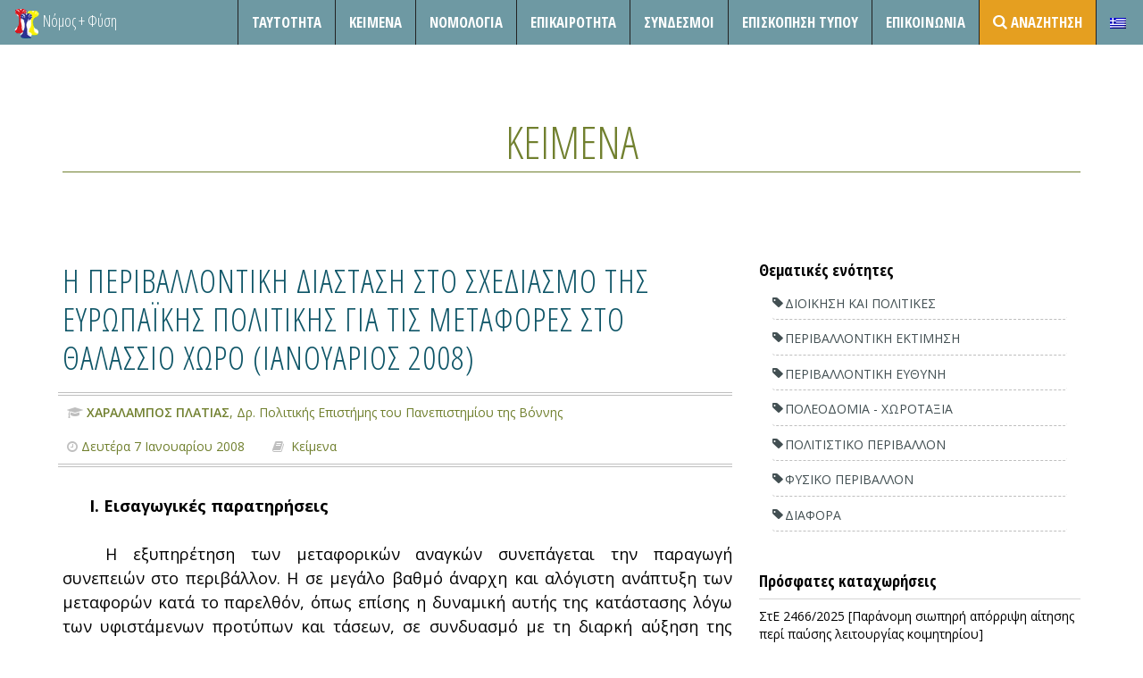

--- FILE ---
content_type: text/html; charset=UTF-8
request_url: https://nomosphysis.org.gr/11216/i-periballontiki-diastasi-sto-sxediasmo-tis-europaikis-politikis-gia-tis-metafores-sto-thalassio-xoro-ianouarios-2008/
body_size: 25304
content:

<!DOCTYPE html>
<html lang="el" prefix="og: http://ogp.me/ns# fb: http://ogp.me/ns/fb# article: http://ogp.me/ns/article#">
<head>


  <!-- Meta UTF8 charset -->
  <meta charset="UTF-8"/>

  <title>Η ΠΕΡΙΒΑΛΛΟΝΤΙΚΗ ΔΙΑΣΤΑΣΗ ΣΤΟ ΣΧΕΔΙΑΣΜΟ ΤΗΣ ΕΥΡΩΠΑΪΚΗΣ ΠΟΛΙΤΙΚΗΣ ΓΙΑ ΤΙΣ ΜΕΤΑΦΟΡΕΣ ΣΤΟ ΘΑΛΑΣΣΙΟ ΧΩΡΟ (Ιανουάριος 2008) | Νόμος και Φύση</title>

<link rel="stylesheet" href="https://nomosphysis.org.gr/wp-content/plugins/sitepress-multilingual-cms/res/css/language-selector.css?v=3.3.5" type="text/css" media="all" />


  <meta name="viewport" content="width=device-width, initial-scale=1">

  <!--favicon-->
  <link rel="apple-touch-icon" href="/wp-content/uploads/2015/05/imageLogoSmall.png">
  <link rel="icon" href="/wp-content/uploads/2015/05/imageLogoSmall.png">

  <link href="https://fonts.googleapis.com/css?family=Open+Sans:300,400,600,700,800&amp;subset=latin,greek"
        rel="stylesheet" type="text/css">
  <link href='https://fonts.googleapis.com/css?family=Open+Sans+Condensed:300,700&subset=latin,greek' rel='stylesheet'
        type='text/css'>
  <script>(function(d, s, id){
				 var js, fjs = d.getElementsByTagName(s)[0];
				 if (d.getElementById(id)) {return;}
				 js = d.createElement(s); js.id = id;
				 js.src = "//connect.facebook.net/en_US/sdk.js#xfbml=1&version=v2.6";
				 fjs.parentNode.insertBefore(js, fjs);
			   }(document, 'script', 'facebook-jssdk'));</script>
<!-- SEO Ultimate (http://www.seodesignsolutions.com/wordpress-seo/) -->
	<meta property="og:type" content="article" />
	<meta property="og:title" content="Η ΠΕΡΙΒΑΛΛΟΝΤΙΚΗ ΔΙΑΣΤΑΣΗ ΣΤΟ ΣΧΕΔΙΑΣΜΟ ΤΗΣ ΕΥΡΩΠΑΪΚΗΣ ΠΟΛΙΤΙΚΗΣ ΓΙΑ ΤΙΣ ΜΕΤΑΦΟΡΕΣ ΣΤΟ ΘΑΛΑΣΣΙΟ ΧΩΡΟ (Ιανουάριος 2008)" />
	<meta property="og:url" content="https://nomosphysis.org.gr/11216/i-periballontiki-diastasi-sto-sxediasmo-tis-europaikis-politikis-gia-tis-metafores-sto-thalassio-xoro-ianouarios-2008/" />
	<meta property="article:published_time" content="2008-01-07" />
	<meta property="article:modified_time" content="2008-01-07" />
	<meta property="article:author" content="https://nomosphysis.org.gr/author/nomosphadmin/" />
	<meta property="article:section" content="Κείμενα" />
	<meta property="article:tag" content="keimena" />
	<meta property="og:site_name" content="Νόμος και Φύση" />
	<meta name="twitter:card" content="summary" />
<!-- /SEO Ultimate -->

<link rel='dns-prefetch' href='//ws.sharethis.com' />
<link rel='dns-prefetch' href='//platform-api.sharethis.com' />
<link rel='dns-prefetch' href='//maxcdn.bootstrapcdn.com' />
<link rel='dns-prefetch' href='//s.w.org' />
<link rel="alternate" type="application/rss+xml" title="Ροή RSS &raquo; Νόμος και Φύση" href="https://nomosphysis.org.gr/feed/" />
<link rel="alternate" type="application/rss+xml" title="Ροή Σχολίων &raquo; Νόμος και Φύση" href="https://nomosphysis.org.gr/comments/feed/" />
		<script type="text/javascript">
			window._wpemojiSettings = {"baseUrl":"https:\/\/s.w.org\/images\/core\/emoji\/12.0.0-1\/72x72\/","ext":".png","svgUrl":"https:\/\/s.w.org\/images\/core\/emoji\/12.0.0-1\/svg\/","svgExt":".svg","source":{"concatemoji":"https:\/\/nomosphysis.org.gr\/wp-includes\/js\/wp-emoji-release.min.js?ver=5.3.20"}};
			!function(e,a,t){var n,r,o,i=a.createElement("canvas"),p=i.getContext&&i.getContext("2d");function s(e,t){var a=String.fromCharCode;p.clearRect(0,0,i.width,i.height),p.fillText(a.apply(this,e),0,0);e=i.toDataURL();return p.clearRect(0,0,i.width,i.height),p.fillText(a.apply(this,t),0,0),e===i.toDataURL()}function c(e){var t=a.createElement("script");t.src=e,t.defer=t.type="text/javascript",a.getElementsByTagName("head")[0].appendChild(t)}for(o=Array("flag","emoji"),t.supports={everything:!0,everythingExceptFlag:!0},r=0;r<o.length;r++)t.supports[o[r]]=function(e){if(!p||!p.fillText)return!1;switch(p.textBaseline="top",p.font="600 32px Arial",e){case"flag":return s([127987,65039,8205,9895,65039],[127987,65039,8203,9895,65039])?!1:!s([55356,56826,55356,56819],[55356,56826,8203,55356,56819])&&!s([55356,57332,56128,56423,56128,56418,56128,56421,56128,56430,56128,56423,56128,56447],[55356,57332,8203,56128,56423,8203,56128,56418,8203,56128,56421,8203,56128,56430,8203,56128,56423,8203,56128,56447]);case"emoji":return!s([55357,56424,55356,57342,8205,55358,56605,8205,55357,56424,55356,57340],[55357,56424,55356,57342,8203,55358,56605,8203,55357,56424,55356,57340])}return!1}(o[r]),t.supports.everything=t.supports.everything&&t.supports[o[r]],"flag"!==o[r]&&(t.supports.everythingExceptFlag=t.supports.everythingExceptFlag&&t.supports[o[r]]);t.supports.everythingExceptFlag=t.supports.everythingExceptFlag&&!t.supports.flag,t.DOMReady=!1,t.readyCallback=function(){t.DOMReady=!0},t.supports.everything||(n=function(){t.readyCallback()},a.addEventListener?(a.addEventListener("DOMContentLoaded",n,!1),e.addEventListener("load",n,!1)):(e.attachEvent("onload",n),a.attachEvent("onreadystatechange",function(){"complete"===a.readyState&&t.readyCallback()})),(n=t.source||{}).concatemoji?c(n.concatemoji):n.wpemoji&&n.twemoji&&(c(n.twemoji),c(n.wpemoji)))}(window,document,window._wpemojiSettings);
		</script>
		<style type="text/css">
img.wp-smiley,
img.emoji {
	display: inline !important;
	border: none !important;
	box-shadow: none !important;
	height: 1em !important;
	width: 1em !important;
	margin: 0 .07em !important;
	vertical-align: -0.1em !important;
	background: none !important;
	padding: 0 !important;
}
</style>
	<link rel='stylesheet' id='contact-form-7-css'  href='https://nomosphysis.org.gr/wp-content/plugins/contact-form-7/includes/css/styles.css?ver=5.1.6' type='text/css' media='all' />
<link rel='stylesheet' id='simple-share-buttons-adder-font-awesome-css'  href='//maxcdn.bootstrapcdn.com/font-awesome/4.3.0/css/font-awesome.min.css?ver=5.3.20' type='text/css' media='all' />
<link rel='stylesheet' id='yith-infs-style-css'  href='https://nomosphysis.org.gr/wp-content/plugins/yith-infinite-scrolling/assets/css/frontend.css?ver=1.1.13' type='text/css' media='all' />
<link rel='stylesheet' id='parent-style-css'  href='https://nomosphysis.org.gr/wp-content/themes/act/style.css?ver=5.3.20' type='text/css' media='all' />
<link rel='stylesheet' id='child-style-css'  href='https://nomosphysis.org.gr/wp-content/themes/nomoschild/style.css?ver=5.3.20' type='text/css' media='all' />
<link rel='stylesheet' id='boostrap-css'  href='https://nomosphysis.org.gr/wp-content/themes/act/dist/css/bootstrap.min.css?ver=1.0' type='text/css' media='all' />
<link rel='stylesheet' id='one-page-css'  href='https://nomosphysis.org.gr/wp-content/themes/act/css/one-page-base.css?ver=1.0' type='text/css' media='all' />
<link rel='stylesheet' id='actcs-css'  href='https://nomosphysis.org.gr/wp-content/themes/act/css/act.css?ver=1.0' type='text/css' media='all' />
<link rel='stylesheet' id='animate-css'  href='https://nomosphysis.org.gr/wp-content/themes/act/css/animate.css?ver=1.0' type='text/css' media='all' />
<link rel='stylesheet' id='hover-effect-css'  href='https://nomosphysis.org.gr/wp-content/themes/act/css/hover-effects.css?ver=1.0' type='text/css' media='all' />
<link rel='stylesheet' id='prettyphoto-css'  href='https://nomosphysis.org.gr/wp-content/themes/act/plugins/prettyPhoto_uncompressed_3.1.5/css/prettyPhoto.css?ver=1.0' type='text/css' media='all' />
<link rel='stylesheet' id='datetime-css'  href='https://nomosphysis.org.gr/wp-content/themes/act/plugins/bootstrap-datetimepicker-master/build/css/bootstrap-datetimepicker.css?ver=1.0' type='text/css' media='all' />
<link rel='stylesheet' id='scrollbar-css'  href='https://nomosphysis.org.gr/wp-content/themes/act/plugins/tinyscrollbar-master/examples/simple/tinyscrollbar.css?ver=1.0' type='text/css' media='all' />
<link rel='stylesheet' id='fontawesome-css'  href='https://nomosphysis.org.gr/wp-content/themes/act/font-awesome-4.1.0/css/font-awesome.css?ver=1.0' type='text/css' media='all' />
<link rel='stylesheet' id='style-css'  href='https://nomosphysis.org.gr/wp-content/themes/nomoschild/style.css?ver=5.3.20' type='text/css' media='all' />
<link rel='stylesheet' id='custom-style-css'  href='https://nomosphysis.org.gr/wp-content/plugins/dipi/css/dipi.css?ver=20150512' type='text/css' media='all' />
<script type='text/javascript' src='https://nomosphysis.org.gr/wp-includes/js/jquery/jquery.js?ver=1.12.4-wp'></script>
<script type='text/javascript' src='https://nomosphysis.org.gr/wp-includes/js/jquery/jquery-migrate.min.js?ver=1.4.1'></script>
<script type='text/javascript' src='https://nomosphysis.org.gr/wp-content/plugins/dipi/js/dipi.js?ver=5.3.20'></script>
<script id='st_insights_js' type='text/javascript' src='https://ws.sharethis.com/button/st_insights.js?publisher=4d48b7c5-0ae3-43d4-bfbe-3ff8c17a8ae6&#038;product=simpleshare'></script>
<script type='text/javascript' src='//platform-api.sharethis.com/js/sharethis.js#product=ga'></script>
<link rel='https://api.w.org/' href='https://nomosphysis.org.gr/wp-json/' />
<link rel="EditURI" type="application/rsd+xml" title="RSD" href="https://nomosphysis.org.gr/xmlrpc.php?rsd" />
<link rel="wlwmanifest" type="application/wlwmanifest+xml" href="https://nomosphysis.org.gr/wp-includes/wlwmanifest.xml" /> 
<link rel='prev' title='Περιβαλλοντικό έλλειμμα στην Ελλάδα: Εκφάνσεις, αιτία, ευθύνες, διέξοδος;' href='https://nomosphysis.org.gr/11215/periballontiko-elleimma-stin-ellada-ekfanseis-aitia-euthunes-dieksodos/' />
<link rel='next' title='ΖΗΤΕΙΤΑΙ ΕΝΑΛΛΑΚΤΙΚΗ ΠΡΟΤΑΣΗ (Ιανουάριος 2008)' href='https://nomosphysis.org.gr/11218/ziteitai-enallaktiki-protasi-ianouarios-2008/' />
<meta name="generator" content="WordPress 5.3.20" />
<link rel="canonical" href="https://nomosphysis.org.gr/11216/i-periballontiki-diastasi-sto-sxediasmo-tis-europaikis-politikis-gia-tis-metafores-sto-thalassio-xoro-ianouarios-2008/" />
<link rel='shortlink' href='https://nomosphysis.org.gr/?p=11216' />
<link rel="alternate" type="application/json+oembed" href="https://nomosphysis.org.gr/wp-json/oembed/1.0/embed?url=https%3A%2F%2Fnomosphysis.org.gr%2F11216%2Fi-periballontiki-diastasi-sto-sxediasmo-tis-europaikis-politikis-gia-tis-metafores-sto-thalassio-xoro-ianouarios-2008%2F" />
<link rel="alternate" type="text/xml+oembed" href="https://nomosphysis.org.gr/wp-json/oembed/1.0/embed?url=https%3A%2F%2Fnomosphysis.org.gr%2F11216%2Fi-periballontiki-diastasi-sto-sxediasmo-tis-europaikis-politikis-gia-tis-metafores-sto-thalassio-xoro-ianouarios-2008%2F&#038;format=xml" />
<meta name="generator" content="WPML ver:3.3.5 stt:1,13;" />

<style type="text/css">#lang_sel_list a.lang_sel_sel, #lang_sel_list a.lang_sel_sel:visited{color:#444444;}#lang_sel_list a:hover, #lang_sel_list a.lang_sel_sel:hover{color:#000000;}#lang_sel_list a.lang_sel_sel, #lang_sel_list a.lang_sel_sel:visited{background-color:#ffffff;}#lang_sel_list a.lang_sel_sel:hover{background-color:#eeeeee;}#lang_sel_list ul a.lang_sel_other, #lang_sel_list ul a.lang_sel_other:visited{color:#444444;}#lang_sel_list ul a.lang_sel_other:hover{color:#000000;}#lang_sel_list ul a.lang_sel_other, #lang_sel li ul a:link, #lang_sel_list ul a.lang_sel_other:visited{background-color:#ffffff;}#lang_sel_list ul a.lang_sel_other:hover{background-color:#eeeeee;}#lang_sel_list a, #lang_sel_list a:visited{border-color:#cdcdcd;} #lang_sel_list  ul{border-top:1px solid #cdcdcd;}</style>
</head>
<body class="post-template-default single single-post postid-11216 single-format-standard" id="page-top" data-spy="scroll" data-target=".navbar-fixed-top">

<!-- preloader -->
<div id="preloader-wrapper">
  <div class="preloader">
  </div>
</div>
<!-- / preloader -->
        
    	


<!--=== NAVIGATION ===-->
<nav class="navbar navbar-custom navbar-fixed-top top-nav-collapse subpage" role="navigation">

  <div class="navbar-header">
    <ul class="list-unstyled list-inline pull-right">
      <li>
        <button type="button" class="navbar-toggle" data-toggle="collapse" data-target=".navbar-main-collapse">
          <i class="fa fa-bars"></i>
        </button>
      </li>
      <li>
        <button type="button" class="navbar-toggle" data-toggle="collapse" data-target=".tagbar-main-collapse">
          <i class="fa fa-tags"></i>
        </button>
      </li>
      </li>
    </ul>
          <a class="navbar-brand-home navbar-brand" title="Νόμος και Φύση"
         href="https://nomosphysis.org.gr/"><img src="/wp-content/uploads/2015/05/imageLogoSmall.png"
                                                           alt="Νόμος και Φύση"/></a>
              <a class="navbar-brand-home navbar-brand klb-logo" href="https://nomosphysis.org.gr/"
           title="Νόμος και Φύση"
           rel="home">Νόμος + Φύση</a>
        </div>

  <!-- Collect the nav links, forms, and other content for toggling -->
  <div class="collapse navbar-collapse navbar-right navbar-main-collapse">

    <ul id="menu-menu-1" class="nav navbar-nav"></li>
</li>
<li class="page-scroll"><a href="https://nomosphysis.org.gr/about/" >Ταυτότητα</a></li>
</li>
<li class="page-scroll"><a href="https://nomosphysis.org.gr/category/keimena/">Κείμενα</a></li>
<li class="page-scroll"><a href="https://nomosphysis.org.gr/category/nomologia/">Νομολογία</a></li>
<li class="page-scroll"><a href="https://nomosphysis.org.gr/category/epikairotita/">Επικαιροτητα</a></li>
</li>
</li>
</li>
<li class="page-scroll"><a href="https://nomosphysis.org.gr/sindesmoi/" >Σύνδεσμοι</a></li>
<li class="page-scroll"><a href="https://nomosphysis.org.gr/category/episkopisi-typou/">Επισκόπηση Τύπου</a></li>
</li>
</li>
<li class="page-scroll"><a href="https://nomosphysis.org.gr/#epikoinonia" >Επικοινωνία</a></li>
<li class="page-scroll"><a href="https://nomosphysis.org.gr/advanced-search/" ><i class="fa fa-search" style="position: absolute; top: 8px;"></i> <span style="padding-left:20px;">Αναζήτηση</span></a></li>
<li class="menu-item menu-item-language menu-item-language-current menu-item-has-children"><a href="#" onclick="return false"><img class="iclflag" src="https://nomosphysis.org.gr/wp-content/plugins/sitepress-multilingual-cms/res/flags/el.png" width="18" height="12" alt="el" title="Ελληνικα" /></a></li></ul>
      </div>
  <!-- /.navbar-collapse -->
  <div class="collapse navbar-collapse navbar-right tagbar-main-collapse">
    <ul class="nav navbar-nav">
      <li class='page-scroll col-md-4'><a href='https://nomosphysis.org.gr/tags/dioikisi-kai-politikes/'>Διοίκηση&nbsp;και&nbsp;Πολιτικές</a></li><li class='page-scroll col-md-4'><a href='https://nomosphysis.org.gr/tags/klimatiki-allagi/'>Κλιματική&nbsp;Αλλαγή</a></li><li class='page-scroll col-md-4'><a href='https://nomosphysis.org.gr/tags/perivallontiki-ektimisi/'>Περιβαλλοντική&nbsp;Εκτίμηση</a></li><li class='page-scroll col-md-4'><a href='https://nomosphysis.org.gr/tags/peivallontiki-euthini/'>Περιβαλλοντική&nbsp;Ευθύνη</a></li><li class='page-scroll col-md-4'><a href='https://nomosphysis.org.gr/tags/poleodomia-xorotaksia/'>Πολεοδομία&nbsp;-&nbsp;Χωροταξία</a></li><li class='page-scroll col-md-4'><a href='https://nomosphysis.org.gr/tags/politistiko-perivallon/'>Πολιτιστικό&nbsp;Περιβάλλον</a></li><li class='page-scroll col-md-4'><a href='https://nomosphysis.org.gr/tags/fysiko-perivallon/'>Φυσικό&nbsp;Περιβάλλον</a></li><li class='page-scroll col-md-4'><a href='https://nomosphysis.org.gr/tags/diafora/'>Διάφορα</a></li>    </ul>
  </div>
  <!-- /.container -->
</nav><!--=== END Navigation ===-->



  <!--=== BLOG HOME ===-->
  <section id="blog" class="subpage bg-white">
    <div class="container text-black">
      <h2 class="text-uppercase color-dark text-bold">
         <a href="https://nomosphysis.org.gr/category/keimena/" rel="category tag">Κείμενα</a>      </h2>
              <div class="row">
          <div class="col-lg-8 col-left-responsive-fix posts-column">
            <article id="post-11216" class="post-11216 post type-post status-publish format-standard hentry category-keimena PostTags-kimena">
  <div class="post wow animated fadeIn">
        <h1><a href="https://nomosphysis.org.gr/11216/i-periballontiki-diastasi-sto-sxediasmo-tis-europaikis-politikis-gia-tis-metafores-sto-thalassio-xoro-ianouarios-2008/">Η ΠΕΡΙΒΑΛΛΟΝΤΙΚΗ ΔΙΑΣΤΑΣΗ ΣΤΟ ΣΧΕΔΙΑΣΜΟ ΤΗΣ ΕΥΡΩΠΑΪΚΗΣ ΠΟΛΙΤΙΚΗΣ ΓΙΑ ΤΙΣ ΜΕΤΑΦΟΡΕΣ ΣΤΟ ΘΑΛΑΣΣΙΟ ΧΩΡΟ (Ιανουάριος 2008)</a></h1>

    </p>
    <div class="accent-rule-short-left"></div>

    <ul class="post-details list-unstyled list-inline">
      
          <li>
            <h2><p class='post-writer'><span
                  class='fa fa-graduation-cap'></span><b>ΧΑΡΑΛΑΜΠΟΣ ΠΛΑΤΙΑΣ</b>, Δρ. Πολιτικής Επιστήμης του Πανεπιστημίου της Βόννης              </p></h2>
          </li>
                            <li><p><span class="fa fa-clock-o"></span>Δευτέρα 7 Ιανουαρίου 2008</p></li>
            <li><p><span class="fa fa-book"></span> <a href="https://nomosphysis.org.gr/category/keimena/" rel="category tag">Κείμενα</a></p></li>
      <li><p></p></li>
          </ul>
        <div class="act-post"><p>						 <P class=MsoNormal  style="MARGIN: 0cm 0cm 0pt; LINE-HEIGHT: 150%; TEXT-ALIGN: justify"><B  style="mso-bidi-font-weight: normal">I</B><B  style="mso-bidi-font-weight: normal">.  Εισαγωγικές παρατηρήσεις</B></P> <P class=MsoNormal  style="MARGIN: 0cm 0cm 0pt; LINE-HEIGHT: 150%; TEXT-ALIGN: justify">&nbsp;</P> <P class=MsoNormal  style="MARGIN: 0cm 0cm 0pt; TEXT-INDENT: 36pt; LINE-HEIGHT: 150%; TEXT-ALIGN: justify">Η  εξυπηρέτηση των μεταφορικών αναγκών συνεπάγεται την παραγωγή συνεπειών στο  περιβάλλον. Η σε μεγάλο βαθμό άναρχη και αλόγιστη ανάπτυξη των μεταφορών κατά το  παρελθόν, όπως επίσης η δυναμική αυτής της κατάστασης λόγω των υφιστάμενων  προτύπων και τάσεων, σε συνδυασμό με τη διαρκή αύξηση της ζήτησης για μεταφορές,  ζημίωσαν &#8211; και συνεχίζουν να ζημιώνουν &#8211; το περιβάλλον με ανεπανόρθωτο τρόπο. Οι  μεταφορές λογίζονται ως ένας από τους πλέον ρυπογόνους τομείς δραστηριότητας.  Παράλληλα, οι μεταφορές ευθύνονται για συμφορήσεις, ατυχήματα και ηχητικές  οχλήσεις, που επηρεάζουν σοβαρά την ανθρώπινη υγεία και δραστηριότητα, ενώ  συνεπάγονται σημαντικό οικονομικό και κοινωνικό κόστος. </P> <P class=MsoNormal  style="MARGIN: 0cm 0cm 0pt; TEXT-INDENT: 36pt; LINE-HEIGHT: 150%; TEXT-ALIGN: justify">Στο  πλαίσιο αυτό, η ενίσχυση των θαλάσσιων και συνδυασμένων μεταφορών διαφαίνεται ως  μια ουσιαστική εναλλακτική πρόταση για το ευρωπαϊκό μεταφορικό σύστημα, η οποία  έχει ήδη ενσωματωθεί σε επίπεδο στρατηγικού σχεδιασμού στην ευρωπαϊκή πολιτική  μεταφορών. Πέραν όμως αυτού του στόχου, η εξέλιξη των επιμέρους στοιχείων της  πολιτικής για το θαλάσσιο χώρο υποδηλώνει σαφώς την πρόθεση για την ενσωμάτωση  της περιβαλλοντικής διάστασης στη συγκεκριμένη τομεακή πολιτική. Σε κάθε  περίπτωση, μπορεί να διατυπωθεί η πρόταση ότι στις νέες ρυθμίσεις για τις  μεταφορές στο θαλάσσιο χώρο η πολιτική των μεταφορών συναντά την πολιτική για  την προστασία και την ορθολογική διαχείριση του  περιβάλλοντος.</P> <P class=MsoNormal  style="MARGIN: 0cm 0cm 0pt; LINE-HEIGHT: 150%; TEXT-ALIGN: justify"><B  style="mso-bidi-font-weight: normal"></B>&nbsp;</P> <P class=MsoNormal  style="MARGIN: 0cm 0cm 0pt; LINE-HEIGHT: 150%; TEXT-ALIGN: justify"><B  style="mso-bidi-font-weight: normal">II</B><B  style="mso-bidi-font-weight: normal">.  Πολιτική μεταφορών και θαλάσσιος χώρος στην Ευρωπαϊκή  Ένωση</B></P> <P class=MsoNormal  style="MARGIN: 0cm 0cm 0pt; LINE-HEIGHT: 150%; TEXT-ALIGN: justify">&nbsp;</P> <P class=MsoNormal  style="MARGIN: 0cm 0cm 0pt; TEXT-INDENT: 36pt; LINE-HEIGHT: 150%; TEXT-ALIGN: justify">Η  ευρωπαϊκή πολιτική για τις μεταφορές καλείται να ανταποκριθεί σε ένα ιδιαίτερα  απαιτητικό περιβάλλον που προσδιορίζεται από νέα παραγωγικά και καταναλωτικά  πρότυπα, αυξημένη μεταφορική ζήτηση και νέες μεταφορικές ανάγκες, νέες υπηρεσίες  και τεχνολογικές εξελίξεις που επιδρούν σε ολόκληρο το φάσμα των μεταφορών και  στο σύνολο της μεταφορικής αλυσίδας. Η πολιτική αναζητά προωθημένες λύσεις, οι  οποίες θα διασφαλίζουν τη μεταφορική επάρκεια και την οικονομική αποδοτικότητα  του συστήματος, ενώ θα εγγυώνται παράλληλα υψηλή περιβαλλοντική προστασία και  ορθολογική αντιμετώπιση των περιβαλλοντικών πόρων στη βάση μιας αειφόρου  προσέγγισης. </P> <P class=MsoBodyText2  style="MARGIN: 0cm 0cm 0pt; TEXT-INDENT: 36pt; LINE-HEIGHT: 150%">Ο  στόχος αυτός προσλαμβάνει ακόμη μεγαλύτερη αξία στο πλαίσιο της ευρωπαϊκής  ολοκλήρωσης, όπου η οργάνωση αποτελεσματικών μεταφορών και η ανάπτυξη των  μεταφορικών δικτύων αποτελούν αδήριτη αναγκαιότητα<A title=""  style="mso-footnote-id: ftn1" href="#_ftn1" name=_ftnref1>[1]</A>. Η πύκνωση των  μεταφορικών ροών και η αύξηση των φόρτων αποτελούν επακόλουθο της αύξησης των  μεταφορικών αναγκών για την εξυπηρέτηση των σύγχρονων παραγωγικών και  καταναλωτικών προτύπων στην Ευρωπαϊκή Ένωση και την ανάπτυξη της ενιαίας  εσωτερικής αγοράς, όπως άλλωστε για την ανάπτυξη των εμπορικών σχέσεων των  κρατών-μελών της με τρίτα κράτη στην ευρύτερη περιφέρειά της.  </P> <P class=MsoBodyText2  style="MARGIN: 0cm 0cm 0pt; TEXT-INDENT: 36pt; LINE-HEIGHT: 150%">Οι  οικονομικές απαιτήσεις και συμπεριφορές συγκροτούν ένα μεταφορικό χώρο, ο οποίος  διέπεται από συγκεκριμένους νόμους και μηχανισμούς της αγοράς, καλείται όμως  επίσης να προσαρμοστεί προς αειφόρα πρότυπα που υποστηρίζονται από μια  βουλησιαρχική πολιτική. Η ευρωπαϊκή πολιτική μεταφορών αποσκοπεί στην οριοθέτηση  και συγκρότηση του ευρωπαϊκού μεταφορικού συστήματος σε ένα συγκεκριμένο  πλαίσιο, που διέπεται από αρχές, κανόνες, πολιτικές επιταγές και στόχους. Μέσα  από μια διαδικασία ωρίμανσης και εξέλιξης, η πολιτική κινείται προς την  κατεύθυνση μιας περισσότερο συνολικής και ολοκληρωμένης θεώρησης, αλλά επίσης  προς την πύκνωση και τη βελτίωση των επιμέρους στοιχείων της. Η πολιτική  μεταφορών προσλαμβάνει κατά συνέπεια ένα νέο περιεχόμενο, αλλά και μια εντελώς  διαφορετική ποιότητα. </P> <P class=MsoNormal  style="MARGIN: 0cm 0cm 0pt; TEXT-INDENT: 36pt; LINE-HEIGHT: 150%; TEXT-ALIGN: justify">Η  ανάπτυξη των θαλάσσιων μεταφορών και η προσπάθεια διασύνδεσης των μεταφορικών  τρόπων, όπως επίσης η ανάδειξη της περιβαλλοντικής διάστασης σε βασική συνιστώσα  του συστήματος εντάσσονται στο πλαίσιο αυτό. Η θαλάσσια μεταφορά ανταποκρίνεται  ως μεταφορικός τρόπος στις σύγχρονες απαιτήσεις και προσιδιάζει στο κυρίαρχο  παράδειγμα της αειφόρου ανάπτυξης. Και αυτό δεδομένου ότι οι θαλάσσιες μεταφορές  παρουσιάζουν υψηλή ενεργειακή απόδοση και προκαλούν μικρότερη επιβάρυνση στο  περιβάλλον από ότι οι οδικές μεταφορές, ενώ παράλληλα αντιμετωπίζουν τα  μειονεκτήματα των χερσαίων μεταφορών, όπως για παράδειγμα τις υφιστάμενες  συμφορήσεις και στενώσεις. Οι συνδυασμένες μεταφορές επιτρέπουν την αξιοποίηση  των διαφορετικών πλεονεκτημάτων των διαφορετικών μέσων, ενώ συμβάλλουν  ουσιαστικά στην οργάνωση μεταφορών στη βάση αειφόρων προτύπων, ειδικότερα δε  όταν οι θαλάσσιες μεταφορές αποτελούν το κύριο τμήμα της διαδρομής.  </P> <P class=MsoBodyText2  style="MARGIN: 0cm 0cm 0pt; TEXT-INDENT: 36pt; LINE-HEIGHT: 150%">Σε  επίπεδο στοχοθέτησης είναι πλέον κυρίαρχη η αντίληψη ότι οι προσπάθειες πρέπει  να εστιασθούν αφενός στην περεταίρω αύξηση του μεριδίου των θαλάσσιων μεταφορών  στο σύνολο της μεταφορικής αγοράς και αφετέρου στην προώθηση της ενσωμάτωσης της  περιβαλλοντικής διάστασης στο σχεδιασμό της πολιτικής για τις μεταφορές στο  θαλάσσιο χώρο<A title="" style="mso-footnote-id: ftn2" href="#_ftn2"  name=_ftnref2>[2]</A>. H  επιδίωξη αειφόρων προτύπων με το 5ο και το 6ο Πρόγραμμα Δράσης της Κοινότητας  για το Περιβάλλον<A title="" style="mso-footnote-id: ftn3" href="#_ftn3"  name=_ftnref3>[3]</A>, τη Θεματική  Στρατηγική για το Θαλάσσιο Περιβάλλον<A title="" style="mso-footnote-id: ftn4"  href="#_ftn4" name=_ftnref4>[4]</A>, τη στρατηγική της  Λισσαβώνας<A title="" style="mso-footnote-id: ftn5" href="#_ftn5"  name=_ftnref5>[5]</A> και τη Στρατηγική  για την Αειφόρο Ανάπτυξη<A title="" style="mso-footnote-id: ftn6"  href="#_ftn6" name=_ftnref6>[6]</A>,  συγκροτεί μια ευνοϊκή συγκυρία για την πραγμάτωση των στόχων, καθώς προδιαγράφει  τις κατευθύνσεις της πολιτικής, ενώ δημιουργεί μια ισχυρή δυναμική στο σύστημα  για την περαιτέρω ανάπτυξη του. </P> <P class=MsoNormal  style="MARGIN: 0cm 0cm 0pt; TEXT-INDENT: 36pt; LINE-HEIGHT: 150%; TEXT-ALIGN: justify">Από την  άλλη πλευρά, σε επίπεδο σχεδιασμού, διαφαίνεται μια σαφής πρόθεση συναρμογής  μιας σειράς επιμέρους και αποσπασματικών στοιχείων της κοινής ευρωπαϊκής  πολιτικής μεταφορών, καθώς επίσης μια στοχευμένη προσπάθεια ανάπτυξης μιας  ναυτιλιακής πολιτικής για την Ευρωπαϊκή Ένωση. Η ενδιάμεση αναθεώρηση της Λευκής  Βίβλου για τις μεταφορές<A title="" style="mso-footnote-id: ftn7" href="#_ftn7"  name=_ftnref7>[7]</A> και η Πράσινη  Βίβλος για τη Ναυτιλιακή Πολιτική της Κοινότητας<A title=""  style="mso-footnote-id: ftn8" href="#_ftn8" name=_ftnref8>[8]</A>, καθώς επίσης η  δρομολόγηση μιας ολοκληρωμένης θαλάσσιας πολιτικής για την Ευρωπαϊκή Ένωση<A  title="" style="mso-footnote-id: ftn9" href="#_ftn9" name=_ftnref9>[9]</A>, καλούνται να  οριοθετήσουν τον προβληματισμό γύρω από την ανάπτυξη των θαλάσσιων μεταφορών,  αλλά επίσης να προσδιορίσουν τις κατευθύνσεις της πολιτικής και σε επόμενη φάση  να οδηγήσουν στην υιοθέτηση συγκεκριμένων ρυθμίσεων, δράσεων και μέτρων.  </P> <P class=MsoBodyTextIndent style="MARGIN: 0cm 0cm 0pt">Συνολικά, διαπιστώνεται ότι η Ευρωπαϊκή Ένωση έχει αποδυθεί τα  τελευταία χρόνια σε μια προσπάθεια συστηματικής προσέγγισης των μεταφορών στο  θαλάσσιο χώρο και τη διαμόρφωση συγκροτημένης πολιτικής. Η ιδιαίτερη φύση και ο  χαρακτήρας της ναυτιλιακής δραστηριότητας, που προσιδιάζουν σε πρακτικές  αυτορύθμισης και σχετικά μεγάλης ελευθερίας επιλογών, λειτούργησαν στο παρελθόν  ως εμπόδιο για συγκεκριμένες ρυθμίσεις και την ανάπτυξη μιας πολιτικής, ώστε  επιβλήθηκαν μόνο περιοριστικοί όροι και κανόνες, όπου αυτό ήταν απολύτως  απαραίτητο και βεβαίως μετά από σθεναρή αντίσταση των οργανωμένων συμφερόντων  στο χώρο της ναυτιλιακής βιομηχανίας. Εξάλλου, η Κοινότητα συμβιβάστηκε με την  πρωτοκαθεδρία του Διεθνούς Ναυτιλιακού Οργανισμού και ένα παθητικό,  παρακολουθητικό ρόλο στις εξελίξεις στο χώρο των θαλάσσιων μεταφορών και της  ναυτιλίας. Στα νέα στοιχεία πολιτικής είναι κυρίαρχη η βούληση για μια ενεργή  πλέον παρουσία της Ευρωπαϊκής Ένωσης και για ανάληψη ίδιας δράσης στο εν λόγω  πεδίο. Ο σχεδιασμός του συστήματος καλείται να εξυπηρετήσει ακριβώς αυτόν το  στόχο με σαφήνεια και αποφασιστικότητα.</P> <P class=MsoNormal  style="MARGIN: 0cm 0cm 0pt; TEXT-INDENT: 36pt; LINE-HEIGHT: 150%; TEXT-ALIGN: justify">Στην  παρούσα φάση, η ενίσχυση των θαλάσσιων και συνδυασμένων μεταφορών αντανακλάται  σε εξελίξεις, όπως η ανάπτυξη των Διευρωπαϊκών και Πανευρωπαϊκών Δικτύων  Μεταφορών και των θαλασσίων λεωφόρων<A title="" style="mso-footnote-id: ftn10"  href="#_ftn10" name=_ftnref10>[10]</A>, η προώθηση της  Ναυτιλίας Μικρών Αποστάσεων<A title="" style="mso-footnote-id: ftn11"  href="#_ftn11" name=_ftnref11>[11]</A>, η υιοθέτηση του  Κανονισμού για το Πρόγραμμα Marco  Polo  II<A  title="" style="mso-footnote-id: ftn12" href="#_ftn12" name=_ftnref12>[12]</A>, η  πρόταση της Ευρωπαϊκής Επιτροπής για τη βελτίωση της εφοδιαστικής αλυσίδας των  μεταφορών<A title="" style="mso-footnote-id: ftn13" href="#_ftn13"  name=_ftnref13>[13]</A> και η ιδέα για τη  δημιουργία ενός ενιαίου ευρωπαϊκού θαλάσσιου χώρου<A title=""  style="mso-footnote-id: ftn14" href="#_ftn14" name=_ftnref14>[14]</A>, η πρόθεση  ανάπτυξης μιας κοινοτικής πολιτικής για τους θαλάσσιους λιμένες<A title=""  style="mso-footnote-id: ftn15" href="#_ftn15" name=_ftnref15>[15]</A>, αλλά και η  υιοθέτηση ενός πλέγματος κανονιστικών ρυθμίσεων προληπτικού, σε μεγάλο βαθμό,  χαρακτήρα, που αφορούν στην ενίσχυση της θαλάσσιας ασφάλειας και την προστασία  του θαλάσσιου περιβάλλοντος από τη ρύπανση<A title=""  style="mso-footnote-id: ftn16" href="#_ftn16" name=_ftnref16>[16]</A>. Οι εξελίξεις  αυτές σηματοδοτούν μια πύκνωση, όπως επίσης μια ουσιαστική και ποιοτική  αναβάθμιση της πολιτικής. Δεν συμπίπτουν απλώς χρονικά, αλλά είναι αποτέλεσμα  ενός συγκροτημένου σχεδιασμού στη βάση της ίδιας αντίληψης, συνδέονται άρρηκτα  μεταξύ τους και συγκλίνουν προς την ίδια κατεύθυνση. Περιβαλλοντικές επιδιώξεις  βρίσκονται σε σημαντικό βαθμό στην αφετηρία των προσπαθειών και στη λογική των  επιμέρους στοιχείων, ενώ διαφαίνεται σαφώς ότι η τάση αυτή θα ενισχυθεί ακόμη  περισσότερο στο άμεσο μέλλον.</P> <P class=MsoNormal  style="MARGIN: 0cm 0cm 0pt; LINE-HEIGHT: 150%; TEXT-ALIGN: justify">&nbsp;</P> <P class=MsoNormal  style="MARGIN: 0cm 0cm 0pt; LINE-HEIGHT: 150%; TEXT-ALIGN: justify"><B  style="mso-bidi-font-weight: normal">ΙΙΙ. Η  παραγωγή πολιτικής</B></P> <P class=MsoNormal  style="MARGIN: 0cm 0cm 0pt; LINE-HEIGHT: 150%; TEXT-ALIGN: justify">&nbsp;&nbsp;&nbsp;&nbsp;&nbsp;&nbsp;&nbsp;&nbsp;&nbsp;  </P> <P class=MsoNormal  style="MARGIN: 0cm 0cm 0pt; TEXT-INDENT: 36pt; LINE-HEIGHT: 150%; TEXT-ALIGN: justify">Η  ευρωπαϊκή πολιτική μεταφορών διαμεσολαβείται στη βάση συγκεκριμένων μηχανισμών  και διαδικασιών, εντός ενός αρθρωμένου θεσμικού-οργανωτικού περιβάλλοντος, που  επιτρέπουν τη σύνθεση των επιμέρους συμφερόντων και τη μετουσίωσή της σε νομικές  και πολιτικές κατηγορίες. Υπό το βάρος της πίεσης της οργανωμένης κοινωνίας των  πολιτών σε εθνικό και ευρωπαϊκό επίπεδο, αλλά και υπό το πρίσμα της ανάπτυξης  της επιστημονικής γνώσης στο πεδίο του περιβάλλοντος, η πολιτική κινείται τα  τελευταία χρόνια ολοένα και περισσότερο προς την ενσωμάτωση της περιβαλλοντικής  διάστασης στις μεταφορές. Προς αυτή την κατεύθυνση συνέβαλλαν εξάλλου, προφανώς  με τραγικό τρόπο, και τα ατυχήματα των πετρελαιοφόρων ΕΡΙΚΑ και PRESTIGE με την  περιβαλλοντική καταστροφή που ακολούθησε<A title=""  style="mso-footnote-id: ftn17" href="#_ftn17" name=_ftnref17>[17]</A>.</P> <P class=MsoNormal  style="MARGIN: 0cm 0cm 0pt; TEXT-INDENT: 36pt; LINE-HEIGHT: 150%; TEXT-ALIGN: justify">Στο  επίπεδο των κοινοτικών οργάνων η Ευρωπαϊκή Επιτροπή διαδραματίζει έναν κινητήριο  ρόλο στην παραγωγή πολιτικής. Εισάγει καινοτόμα στοιχεία στο σύστημα και  επιδιώκει με προσήλωση και πειστικότητα την ενσωμάτωσή τους. Στην πλειονότητα  των περιπτώσεων η επικράτηση των στοιχείων αυτών οφείλεται, πέραν της  διαπραγματευτικής δεινότητας της Επιτροπής, στη γενικότερη αναγνώριση από τα  κράτη-μέλη και τους εμπλεκόμενους στο χώρο των μεταφορών της σκοπιμότητας και  αποτελεσματικότητας των καινοτομιών αυτών για την προαγωγή των στόχων. Οι  καινοτομίες που εισάγονται από την Επιτροπή εμφανίζουν ένα υψηλό βαθμό  διασύνδεσης και αλληλεξάρτησης, ενώ εντάσσονται σε ολοκληρωμένα πακέτα λύσεων,  ώστε τα επιμέρους στοιχεία προωθούνται παράλληλα και ταυτόχρονα, ίσως όμως  ακριβώς για το λόγο αυτό και ευκολότερα. </P> <P class=MsoNormal  style="MARGIN: 0cm 0cm 0pt; TEXT-INDENT: 36pt; LINE-HEIGHT: 150%; TEXT-ALIGN: justify">Αυτό  φαίνεται ότι αποτελεί στρατηγική επιλογή της Επιτροπής τα τελευταία χρόνια,  είναι όμως επίσης λογικό να συμβαίνει σε ένα ώριμο στάδιο της ευρωπαϊκής  πολιτικής και διακυβέρνησης, όπου αναζητώνται νέα και βελτιωμένα μέσα, εργαλεία,  τρόποι και στρατηγικές της πολιτικής. Η εξέλιξη αυτή συνεπάγεται προφανώς,  μεταξύ άλλων, την ισχυροποίηση της θέσης και του ρόλου της Επιτροπής στη  διαδικασία παραγωγής δικαίου και πολιτικής, που επιφέρει την περαιτέρω εξέλιξη  της πολιτικής. Με τον τρόπο αυτό δημιουργείται ένα ανατροφοδοτούμενο σπιράλ  ολοκλήρωσης γύρω από την Ευρωπαϊκή Επιτροπή και σφυρηλατούνται νέες σχέσεις  μεταξύ της Επιτροπής και των υπολοίπων οργάνων, αλλά επίσης μεταξύ της Επιτροπής  και των κρατών-μελών.</P> <P class=MsoNormal  style="MARGIN: 0cm 0cm 0pt; TEXT-INDENT: 36pt; LINE-HEIGHT: 150%; TEXT-ALIGN: justify">Στο  πλαίσιο του νέου παραδείγματος, που συντίθεται μέσα από μια εντελώς νέα  αντίληψη, αλλά και τα επιμέρους στοιχεία που προστίθενται στο σύστημα, η  ποιοτική διάσταση βρίσκεται πλέον στο επίκεντρο των προσπαθειών. Συνεπώς, τα  αποτελέσματα της πολιτικής κινούνται εντός σαφώς προσδιορισμένων προδιαγραφών,  όχι μόνο σε οικονομικούς, αλλά και σε ευρύτερους όρους. Σε κάθε περίπτωση, το  νέο παράδειγμα στην ευρωπαϊκή πολιτική μεταφορών επηρεάζει τις επιμέρους  πολιτικές μεταφορών των κρατών-μελών, αλλά προφανώς επίσης τις επενδύσεις που  συνδέονται με μεταφορικές υποδομές. Η ανάπτυξη των υποδομών που εξυπηρετούν  φιλικά προς το περιβάλλον μεταφορικά μέσα, όπως οι λιμένες<A title=""  style="mso-footnote-id: ftn18" href="#_ftn18" name=_ftnref18>[18]</A> και οι  σιδηροδρομικές συνδέσεις, και η προώθηση συγκεκριμένων μεταφορικών τρόπων, όπως  οι θαλάσσιες και συνδυασμένες μεταφορές, καθορίζονται σε μεγάλο βαθμό από τις  επιλογές που πραγματοποιούνται πλέον σε επίπεδο Ευρωπαϊκής Ένωσης<A title=""  style="mso-footnote-id: ftn19" href="#_ftn19" name=_ftnref19>[19]</A>.</P> <P class=MsoNormal  style="MARGIN: 0cm 0cm 0pt; TEXT-INDENT: 36pt; LINE-HEIGHT: 150%; TEXT-ALIGN: justify">Παράλληλα  όμως και οι ανάγκες της αγοράς υπαγορεύουν προοδευτικά συγκεκριμένες επιλογές  αναφορικά με το σχεδιασμό και την υλοποίηση επενδύσεων σε μεταφορικές υποδομές  και εξοπλισμούς που κινούνται προς την ίδια κατεύθυνση. Επιπλέον και ανεξάρτητα  από τις πιέσεις που δέχεται το σύστημα, οι εμπλεκόμενοι στο χώρο των μεταφορών  αντιλαμβάνονται ολοένα και περισσότερο ότι η ενσωμάτωση της περιβαλλοντικής  διάστασης στη μεταφορική δραστηριότητα είναι δυνατό να αποφέρει μέσο-&nbsp; και κυρίως μακροπρόθεσμα σημαντικά  οφέλη. </P> <P class=MsoNormal  style="MARGIN: 0cm 0cm 0pt; LINE-HEIGHT: 150%; TEXT-ALIGN: justify"><B  style="mso-bidi-font-weight: normal"></B>&nbsp;</P> <P class=MsoNormal  style="MARGIN: 0cm 0cm 0pt; LINE-HEIGHT: 150%; TEXT-ALIGN: justify"><B  style="mso-bidi-font-weight: normal">Ι</B><B  style="mso-bidi-font-weight: normal">V</B><B  style="mso-bidi-font-weight: normal">. Το  πλαίσιο της μελλοντικής πολιτικής </B></P> <P class=MsoNormal  style="MARGIN: 0cm 0cm 0pt; LINE-HEIGHT: 150%; TEXT-ALIGN: justify">&nbsp;</P> <P class=MsoNormal  style="MARGIN: 0cm 0cm 0pt; TEXT-INDENT: 36pt; LINE-HEIGHT: 150%; TEXT-ALIGN: justify">Oι  βασικές κατευθύνσεις της μελλοντικής πολιτικής για τις μεταφορές έχουν ήδη  τεθεί, ενώ έχει δρομολογηθεί μια αειφόρος προοπτική, η οποία θα πρέπει στο  μέλλον να ενισχυθεί. Για την ουσιαστική συμπερίληψη της περιβαλλοντικής  διάστασης στο μελλοντικό σχεδιασμό της ευρωπαϊκής πολιτικής μεταφορών και  ειδικότερα την ανάπτυξη των θαλάσσιων μεταφορών  απαιτούνται:</P> <P class=MsoNormal  style="MARGIN: 0cm 0cm 0pt 18pt; TEXT-INDENT: -18pt; LINE-HEIGHT: 150%; TEXT-ALIGN: justify; tab-stops: list 18.0pt; mso-list: l0 level1 lfo3">·&nbsp;&nbsp;&nbsp;&nbsp;&nbsp;&nbsp;&nbsp;&nbsp;  Η  ύπαρξη σαφούς πολιτικής βούλησης και αποφασιστικότητας για τη στήριξη και  υλοποίηση των πολιτικών επιλογών που έχουν διατυπωθεί σε μια σειρά ώριμων  προγραμματικών κειμένων των τελευταίων χρόνων, όπως τη Λευκή Βίβλο για την  Πολιτική των Μεταφορών, την Πράσινη Βίβλο για τη Μελλοντική Ναυτιλιακή Πολιτική  της Ευρωπαϊκής Ένωσης, τη Στρατηγική της Λισσαβώνας, τη Στρατηγική για την  Αειφόρο Ανάπτυξη, το Πέμπτο και το Έκτο Πρόγραμμα Δράσης της Κοινότητας για το  Περιβάλλον και τη Θεματική Στρατηγική για το Θαλάσσιο  Περιβάλλον.</P> <P class=MsoNormal  style="MARGIN: 0cm 0cm 0pt 18pt; TEXT-INDENT: -18pt; LINE-HEIGHT: 150%; TEXT-ALIGN: justify; tab-stops: list 18.0pt; mso-list: l0 level1 lfo3">·&nbsp;&nbsp;&nbsp;&nbsp;&nbsp;&nbsp;&nbsp;&nbsp;  Η  ενθάρρυνση των κρατών-μελών να ενισχύσουν τις πολιτικές τους και να  επανασχεδιάσουν τις επενδύσεις τους προς την κατεύθυνση της στήριξης των  θαλάσσιων και συνδυασμένων μεταφορών, όπου σημαντικός ρόλος επιφυλάσσεται στην  ανάπτυξη των λιμενικών υποδομών και ανωδομών και στη διασύνδεση των λιμένων με  την ενδοχώρα και τα Διευρωπαϊκά και Πανευρωπαϊκά Δίκτυα  Μεταφορών.</P> <P class=MsoNormal  style="MARGIN: 0cm 0cm 0pt 18pt; TEXT-INDENT: -18pt; LINE-HEIGHT: 150%; TEXT-ALIGN: justify; tab-stops: list 18.0pt; mso-list: l0 level1 lfo3">·&nbsp;&nbsp;&nbsp;&nbsp;&nbsp;&nbsp;&nbsp;&nbsp;  Η  προτεραιότητα στην ανάπτυξη μιας ποιοτικής ναυτιλίας με συγκεκριμένες  προδιαγραφές και ποιοτικά χαρακτηριστικά, όπου η ανταγωνιστικότητα  αντιμετωπίζεται στη βάση της παροχής μεταφορικών υπηρεσιών υψηλής ποιότητας, ενώ  το κόστος αποτελεί ένα κυρίαρχο αλλά όχι τον αποκλειστικό  παράγοντα.</P> <P class=MsoNormal  style="MARGIN: 0cm 0cm 0pt 18pt; TEXT-INDENT: -18pt; LINE-HEIGHT: 150%; TEXT-ALIGN: justify; tab-stops: list 18.0pt; mso-list: l0 level1 lfo3">·&nbsp;&nbsp;&nbsp;&nbsp;&nbsp;&nbsp;&nbsp;&nbsp;  Η  ενίσχυση της συνοχής της πολιτικής για το περιβάλλον και της πολιτικής των  μεταφορών, όπως επίσης η ενίσχυση της διαδικασίας του Cardiff, με  την ανάληψη συγκεκριμένων, ποσοτικοποιημένων στόχων και της σαφούς δέσμευσης των  κρατών-μελών και των εμπλεκόμενων φορέων για την υλοποίησή τους. Παράλληλα με  την παροχή ικανών κινήτρων προς τη ναυτιλιακή βιομηχανία, η προώθηση  αυτοδεσμευτικών συμφωνιών με τους φορείς της ναυτιλίας θα μπορούσε να αποτελέσει  ένα κατάλληλο εργαλείο προς αυτή την κατεύθυνση.</P> <P class=MsoNormal  style="MARGIN: 0cm 0cm 0pt 18pt; TEXT-INDENT: -18pt; LINE-HEIGHT: 150%; TEXT-ALIGN: justify; tab-stops: list 18.0pt; mso-list: l0 level1 lfo3">·&nbsp;&nbsp;&nbsp;&nbsp;&nbsp;&nbsp;&nbsp;&nbsp;  Η  ενίσχυση επιμέρους στοιχείων και διαδικασιών που αφορούν στην εφαρμογή των  νομοθετικών ρυθμίσεων στο πεδίο των θαλάσσιων μεταφορών, συμπεριλαμβανομένου και  του ελέγχου της εφαρμογής τους, δεδομένου ότι η επαρκής και ουσιαστική εφαρμογή  διασφαλίζει σε σημαντικό βαθμό την αποτελεσματικότητα του συστήματος.  </P> <P class=MsoNormal  style="MARGIN: 0cm 0cm 0pt 18pt; TEXT-INDENT: -18pt; LINE-HEIGHT: 150%; TEXT-ALIGN: justify; tab-stops: list 18.0pt; mso-list: l0 level1 lfo3">·&nbsp;&nbsp;&nbsp;&nbsp;&nbsp;&nbsp;&nbsp;&nbsp;  Η  βελτίωση της πρόσβασης των φορέων οργανωμένων συμφερόντων που εμπλέκονται στο  χώρο των μεταφορών στο σχεδιασμό και τη λήψη μέτρων για το θαλάσσιο χώρο, με  στόχο την ανάδειξη των επιμέρους συμφερόντων και την επίτευξη καλύτερης  πολιτικής, αλλά και την ουσιαστική βελτίωση των προϋποθέσεων για την υλοποίηση  της. Έμφαση θα πρέπει να δοθεί στην ανάπτυξη πρόσθετων μέτρων που θα αποβλέπουν  στη συνεργασία των φορέων, αλλά και στην κατανόηση των εκατέρωθεν θέσεων και  απόψεων, ενώ ειδική μέριμνα οφείλει να ληφθεί για το συντονισμό  τους.</P> <P class=MsoNormal  style="MARGIN: 0cm 0cm 0pt 18pt; TEXT-INDENT: -18pt; LINE-HEIGHT: 150%; TEXT-ALIGN: justify; tab-stops: list 18.0pt; mso-list: l0 level1 lfo3">·&nbsp;&nbsp;&nbsp;&nbsp;&nbsp;&nbsp;&nbsp;&nbsp;  Η  προώθηση της έννοιας των &#8220;maritime  cluster&#8221;, ως  μέσου για την αντιμετώπιση των μεγάλων προκλήσεων που αντιμετωπίζουν οι  εμπλεκόμενοι στο χώρο των θαλάσσιων μεταφορών, την προαγωγή της  ανταγωνιστικότητας του κλάδου, αλλά επίσης την ενδυνάμωση της βιώσιμης ανάπτυξης  με την υιοθέτηση περιβαλλοντικά αποδεκτών λύσεων από το σύνολο της ναυτιλιακής  και λιμενικής κοινότητας και την ενίσχυση της περιβαλλοντικής  συνείδησης.</P> <P class=MsoNormal  style="MARGIN: 0cm 0cm 0pt 18pt; TEXT-INDENT: -18pt; LINE-HEIGHT: 150%; TEXT-ALIGN: justify; tab-stops: list 18.0pt; mso-list: l0 level1 lfo3">·&nbsp;&nbsp;&nbsp;&nbsp;&nbsp;&nbsp;&nbsp;&nbsp;  Η  ανάπτυξη της έρευνας στο πεδίο του θαλάσσιου περιβάλλοντος και των θαλάσσιων  μεταφορών, με την αξιοποίηση της πλατφόρμας που παρέχεται από το Έβδομο  Πρόγραμμα Πλαίσιο για την Έρευνα και την Καινοτομία, κατά τρόπο ώστε να προαχθεί  η επιστημονική γνώση και να δημιουργηθεί ένα στέρεο επιστημονικό υπόβαθρο, το  οποίο θα αποτελέσει βασική εισροή στο σχεδιασμό και την υλοποίηση της πολιτικής  και των επιμέρους δράσεων. Η προώθηση της χρήσης νέων τεχνολογιών στη ναυπηγική,  τα καύσιμα και τις διαδικασίες logistics,  καλείται να συμπληρώσει την προσέγγιση.</P> <P class=MsoNormal  style="MARGIN: 0cm 0cm 0pt 18pt; TEXT-INDENT: -18pt; LINE-HEIGHT: 150%; TEXT-ALIGN: justify; tab-stops: list 18.0pt; mso-list: l0 level1 lfo3">·&nbsp;&nbsp;&nbsp;&nbsp;&nbsp;&nbsp;&nbsp;&nbsp;  Η  εξεύρεση ικανοποιητικών λύσεων σε μια σειρά επιμέρους ζητήματα που αφορούν στις  θαλάσσιες μεταφορές, όπως για παράδειγμα η διαχείριση των καταλοίπων που  παράγονται από πλοία και ο περιορισμός της εκπομπής αέριων  ρύπων.</P> <P class=MsoNormal  style="MARGIN: 0cm 0cm 0pt 18pt; TEXT-INDENT: -18pt; LINE-HEIGHT: 150%; TEXT-ALIGN: justify; tab-stops: list 18.0pt; mso-list: l0 level1 lfo3">·&nbsp;&nbsp;&nbsp;&nbsp;&nbsp;&nbsp;&nbsp;&nbsp;  Η  εξασφάλιση στέρεας και ικανής οικονομικής βάσης της πολιτικής, η ισχυροποίηση  του οπλοστασίου της Ένωσης αναφορικά με σχετικά προγράμματα και δράσεις&nbsp; και η κατά προτεραιότητα αντιμετώπιση  των έργων που αφορούν στη στροφή των μεταφορών προς θαλάσσια μέσα, καθώς επίσης  στην ενίσχυση της περιβαλλοντικής προστασίας και της ασφάλειας των θαλάσσιων  μεταφορών.</P> <P class=MsoNormal  style="MARGIN: 0cm 0cm 0pt; TEXT-INDENT: 36pt; LINE-HEIGHT: 150%; TEXT-ALIGN: justify">Τα  στοιχεία αυτά συνιστούν σημαντικές προϋποθέσεις για μια αποτελεσματική  ενσωμάτωση της περιβαλλοντικής διάστασης στην πολιτική των θαλάσσιων μεταφορών.  Η ικανοποίησή τους, αλλά και η μεταξύ τους σχέση θα προσδιορίσουν αναμφίβολα το  βαθμό και την ποιότητα της ενσωμάτωσης, συνεπώς και την επιτυχία του συστήματος  προς αυτή την κατεύθυνση. Η ευρωπαϊκή πολιτική, όπως και η πολιτική των  κρατών-μελών, καλούνται συνεπώς να εστιάσουν τις προσπάθειες και τα διαθέσιμα  μέσα προς το στόχο αυτό, ενώ ο σχεδιασμός θα πρέπει να ανταποκριθεί με σαφήνεια  και πληρότητα, αλλά επίσης να ενσωματώσει ως εισροή προγραμματισμού διαρθρωτικές  αδυναμίες και αντιστάσεις, που θα μπορούσαν να αποτελέσουν προσκόμματα σε αυτή  την πορεία. Παράλληλα, η Ευρωπαϊκή Ένωση καλείται να ισχυροποιήσει την παρουσία  της και να αναλάβει ενεργότερο ρόλο στη διεθνή σκηνή και τα σχετικά fora,  χρησιμοποιώντας το ειδικό βάρος της και ασκώντας τις δυνατότητες πίεσης που  διαθέτει κατά τρόπο, ώστε να επεκταθούν οι μεταφορικές προδιαγραφές και  απατήσεις εντός της Ένωσης στο εξωτερικό της, σχηματίζοντας έναν ενιαίο χώρο  υψηλής περιβαλλοντικής προστασίας.</P> <P class=MsoNormal  style="MARGIN: 0cm 0cm 0pt; LINE-HEIGHT: 150%; TEXT-ALIGN: justify"><B  style="mso-bidi-font-weight: normal"></B>&nbsp;</P> <P class=MsoNormal  style="MARGIN: 0cm 0cm 0pt; LINE-HEIGHT: 150%; TEXT-ALIGN: justify"><B  style="mso-bidi-font-weight: normal">V</B><B  style="mso-bidi-font-weight: normal">.  Συμπερασματικές παρατηρήσεις</B></P> <P class=MsoNormal  style="MARGIN: 0cm 0cm 0pt; LINE-HEIGHT: 150%; TEXT-ALIGN: justify">&nbsp;</P> <P class=MsoNormal  style="MARGIN: 0cm 0cm 0pt; TEXT-INDENT: 36pt; LINE-HEIGHT: 150%; TEXT-ALIGN: justify">Οι  πρόσφατες εξελίξεις στην ευρωπαϊκή πολιτική μεταφορών αξιολογούνται ως ιδιαίτερα  ευνοϊκές για την προώθηση περιβαλλοντικά συμβατών λύσεων, όχι μόνο διότι οι  θαλάσσιες μεταφορές είναι φιλικές προς το περιβάλλον, αλλά επίσης διότι στα νέα  στοιχεία η περιβαλλοντική προστασία αποτελεί βασική συνιστώσα. Στο σχεδιασμό της  ευρωπαϊκής πολιτικής μεταφορών, η περιβαλλοντική προστασία αποτελεί ολοένα και  σημαντικότερη εισροή του συστήματος. Το γεγονός αυτό δεν προκύπτει μόνο ως  αποτέλεσμα της πολιτικής επιταγής που εκφράσθηκε με τη στρατηγική του  Cardiff. Είναι  πολύ περισσότερο το αποτέλεσμα της εσωτερικής λογικής της πολιτικής και της  εισόδου της σε ένα στάδιο μεγαλύτερης ωρίμανσης, όπου η αναζήτηση λύσεων  κινείται σε ένα υψηλότερο επίπεδο. </P> <P class=MsoNormal  style="MARGIN: 0cm 0cm 0pt; TEXT-INDENT: 36pt; LINE-HEIGHT: 150%; TEXT-ALIGN: justify">Από την  άλλη πλευρά, η δυναμική που έχει δημιουργηθεί αναφορικά με την ανάπτυξη των  θαλάσσιων και συνδυασμένων μεταφορών διαφαίνεται ότι θα διατηρηθεί και θα  αυξηθεί στα επόμενα χρόνια. Η πρόβλεψη αυτή προκύπτει από την σαφή αναγκαιότητα  για εκτροπή του μεταφορικού έργου και την αξιοποίηση του υφιστάμενου μεταφορικού  δυναμικού με την ανάπτυξη μη-κορεσμένων μεταφορικών μέσων. Συνδέεται όμως επίσης  με την ανάδειξη της προώθησης των εν λόγω μεταφορικών τρόπων σε στόχο  προτεραιότητας της ευρωπαϊκής γραφειοκρατίας και πολιτικής και με την εκτίμηση  ότι ο στόχος αυτός θα συνεχίσει να συγκεντρώνει την υποστήριξη των ελίτ που  συμβάλλουν καθοριστικά στη διαμόρφωση της ευρωπαϊκής πολιτικής, όπως άλλωστε  προοδευτικά και των άμεσα εμπλεκομένων στο χώρο των μεταφορών. Αλλά και τα  επιμέρους στοιχεία του συστήματος αναμένεται ότι θα συνεισφέρουν προς την ίδια  κατεύθυνση, δεδομένης της επιμέρους δυναμικής που είναι σε θέση να αναπτύξουν,  όπως και της προοπτικής μιας θετικής σχέσης αλληλεξάρτησης και αλληλοσυμπλήρωσής  τους. </P> <P class=MsoNormal  style="MARGIN: 0cm 0cm 0pt; TEXT-INDENT: 36pt; LINE-HEIGHT: 150%; TEXT-ALIGN: justify">Η  σύμπτωση της ενσωμάτωσης της περιβαλλοντικής διάστασης στην πολιτική μεταφορών  και της επιδίωξης ανάπτυξης των θαλάσσιων μεταφορών δημιουργεί συνεπώς ένα  momentum  πολιτικής για περισσότερη και βαθύτερη ολοκλήρωση στο συγκεκριμένο πεδίο, ενώ  ταυτόχρονα δημιουργεί τις προϋποθέσεις για ένα νέο περιεχόμενο και μια  αναβαθμισμένη ποιότητα της πολιτικής. Ωστόσο, η πραγματική υπόσταση, τα  αποτελέσματα και οι προοπτικές της πολιτικής θα εξαρτηθούν εντέλει από τη στάση  των εμπλεκομένων στο χώρο των μεταφορών και την ανταπόκριση της αγοράς. Ο  σχεδιασμός του συστήματος οφείλει να πραγματοποιηθεί με πλήρη επίγνωση της  εμπορικής πραγματικότητας.</P> <P class=MsoNormal  style="MARGIN: 0cm 0cm 0pt; TEXT-INDENT: 36pt; LINE-HEIGHT: 150%; TEXT-ALIGN: justify">Σε κάθε  περίπτωση, οποιαδήποτε μέτρα ληφθούν θα πρέπει να συνοδευτούν από μια ουσιαστική  και συγκροτημένη προσπάθεια για τη μεταστροφή των υφιστάμενων παραγωγικών και  καταναλωτικών προτύπων προς μια περισσότερο αειφόρο κατεύθυνση και για την  αποσύνδεση της οικονομικής ανάπτυξης από την ανάγκη για μεταφορές. Μόνο στο  πλαίσιο μια τέτοιας προσέγγισης είναι δυνατό να πραγματοποιηθεί ένας&nbsp; εξορθολογισμός των μεταφορών, αλλά και  των αναγκών για μεταφορές και να επιτευχθεί η ανάσχεση των τάσεων που&nbsp; ζημιώνουν το περιβάλλον. Συνεπώς, η  ενσωμάτωση της περιβαλλοντικής διάστασης στην πολιτική των μεταφορών θα πρέπει  να κινηθεί προς μια συνολική και ολοκληρωμένη θεώρηση, η οποία επιτάσσει τη  συστοιχία ενός ευρέως φάσματος μέσων και στρατηγικών.</P> <P class=MsoFootnoteText  style="MARGIN: 0cm 0cm 0pt; LINE-HEIGHT: 150%; TEXT-ALIGN: justify">&nbsp;</P> <P class=MsoFootnoteText  style="MARGIN: 0cm 0cm 0pt; LINE-HEIGHT: 150%; TEXT-ALIGN: justify">&nbsp;</P>Το  άρθρο αποτελεί προδημοσίευση συμβολής σε τόμο Πρακτικών Συνεδρίου με τίτλο  «Περιβάλλον και Θαλάσσιες Μεταφορές», που πραγματοποιήθηκε από το ΕΚΕΠΕΚ του  Παντείου Πανεπιστημίου στη Χίο, τον Απρίλιο του 2007.  <BR clear=all>    <P class=MsoFootnoteText style="MARGIN: 0cm 0cm 0pt; TEXT-ALIGN: justify"><A  title="" style="mso-footnote-id: ftn1" href="#_ftnref1" name=_ftn1>[1]</A> Βλ. επίσης <I>Χ. Πλατιά</I>, Η  ενσωμάτωση της περιβαλλοντικής διάστασης στο σχεδιασμό των Διευρωπαϊκών Δικτύων  Μεταφορών. Η περίπτωση των θαλασσίων διαδρόμων, στο έργο: Αειφορία και  Περιβάλλον. Ο νησιωτικός χώρος, Γρ. Ι. Τσάλτας (επιμ.), Εκδόσεις Ι. Σιδέρης,  Αθήνα 2005, σ. 213-220.</P>  <P class=MsoNormal style="MARGIN: 0cm 0cm 0pt; TEXT-ALIGN: justify"><A title=""  style="mso-footnote-id: ftn2" href="#_ftnref2" name=_ftn2>[2]</A>  Βλ.  Communication  COM (1998) 333  from  the  Commission  of  27th  May 1998  &#8220;Partnership  for  Integration: Α  Strategy  for  Integrating  the  Environment  into  EU  Policies&#8221;, καθώς  επίσης Ευρωπαϊκό Συμβούλιο του Cardiff 15 και 16  Ιουνίου 1998, Συμπεράσματα της Προεδρίας, Cardiff, 1998. Βλ.  ακόμη Έγγραφο εργασίας  της Επιτροπής COM (2004) 394 τελικό της 1ης Ιουνίου 2004 «Ενσωμάτωση των  περιβαλλοντικών μελημάτων σε άλλους τομείς πολιτικής &#8211; Απολογισμός της  διαδικασίας του Cardiff», Βρυξέλλες 2004. </P>  <P class=MsoFootnoteText style="MARGIN: 0cm 0cm 0pt; TEXT-ALIGN: justify"><A  title="" style="mso-footnote-id: ftn3" href="#_ftnref3" name=_ftn3>[3]</A> Ψήφισμα του Συμβουλίου και των  εκπροσώπων των κυβερνήσεων των κρατών μελών που συνήλθαν στο πλαίσιο του  Συμβουλίου, της 1ης Φεβρουαρίου 1993, σχετικά με το κοινοτικό  πρόγραμμα πολιτικής και δράσεως σε θέματα περιβάλλοντος και βιώσιμης ανάπτυξης,  Επίσημη Εφημερίδα των  Ευρωπαϊκών Κοινοτήτων, C 138,  17.05.1993, σ 1. Απόφαση αριθ. 1600/2002/ΕΚ του Ευρωπαϊκού  Κοινοβουλίου και του Συμβουλίου, της 22ας Ιουλίου 2002, για τη θέσπιση του έκτου  κοινοτικού προγράμματος δράσης για το περιβάλλον, Επίσημη Εφημερίδα των  Ευρωπαϊκών Κοινοτήτων, L 242, 10.09.2002, σ. 1.  </P>  <P class=MsoNormal style="MARGIN: 0cm 0cm 0pt; TEXT-ALIGN: justify"><A title=""  style="mso-footnote-id: ftn4" href="#_ftnref4" name=_ftn4><B style="mso-bidi-font-weight: normal">[4]</B></A><B  style="mso-bidi-font-weight: normal">  </B>Βλ. Ανακοίνωση  της Επιτροπής COM(2005)504 τελικό της 24ης Οκτωβρίου 2005 «Θεματική Στρατηγική  για την Προστασία και Διατήρηση του Θαλάσσιου Περιβάλλοντος» και στην ιστοσελίδα  της Ευρωπαϊκής Ένωσης https://ec.europa.eu/environment/water/marine/index_en.htm  (19-12-2007).</P>  <P class=MsoFootnoteText style="MARGIN: 0cm 0cm 0pt; TEXT-ALIGN: justify"><A  title="" style="mso-footnote-id: ftn5" href="#_ftnref5" name=_ftn5>[5]</A> Ευρωπαϊκό Συμβούλιο της Λισσαβώνας 23  και 24 Μαρτίου 2000, Συμπεράσματα της Προεδρίας, Λισσαβώνα 2000, Ευρωπαϊκό  Συμβούλιο των Βρυξελλών 22 και 23 Μαρτίου 2005, Συμπεράσματα της Προεδρίας,  Βρυξέλλες, 2005 και Ευρωπαϊκό Συμβούλιο των Βρυξελλών 16 και 17 Ιουνίου 2005,  Συμπεράσματα της Προεδρίας, Βρυξέλλες 2005.</P>  <P class=MsoFootnoteText style="MARGIN: 0cm 0cm 0pt; TEXT-ALIGN: justify"><A  title="" style="mso-footnote-id: ftn6" href="#_ftnref6" name=_ftn6>[6]</A> Βλ. Communication COM (2001)  264 from the Commission of 15th May 2001 &#8220;A Sustainable Europe for a Better  World: A European Union Strategy for Sustainable Development&#8221; (Commission&#8217;s  proposal to the Gothenburg European Council), καθώς επίσης Ευρωπαϊκό Συμβούλιο του G&ouml;tteborg 15 και 16 Ιουνίου 2001, Συμπεράσματα της Προεδρίας, G&ouml;tteborg 2001.  Βλ ακόμη Communication COM (2002)  82 final from the Commission of the 13th February 2002 &#8220;Towards a Global  Partnership for Sustainable Development&#8221;, Communication COM (2005) 37 from the  Commission of 9th February 2005 &#8220;The 2005 Review of the EU  Sustainable Development Strategy: Initial Stocktaking and Future Orientations&#8221;  και Communication COM (2005)  658 final from the Commission  of  13th February 2005 &#8220;On the Review of the  Sustainable Development Strategy. A platform for Action&#8221;. Βλ., τέλος, τη Δήλωση Σχετικά με τις  Κατευθυντήριες Αρχές της Αειφόρου Ανάπτυξης στο Ευρωπαϊκό Συμβούλιο των  Βρυξελλών 16 και 17 Ιουνίου 2005, Συμπεράσματα της Προεδρίας, Βρυξέλλες 2005  (Παράρτημα Ι). </P>  <P class=MsoFootnoteText style="MARGIN: 0cm 0cm 0pt; TEXT-ALIGN: justify"><A  title="" style="mso-footnote-id: ftn7" href="#_ftnref7" name=_ftn7>[7]</A> Βλ. Ανακοίνωση της Επιτροπής COM (2006) 314 της 22ας Ιουνίου 2006 «Η Ευρώπη σε  συνεχή κίνηση &#8211; Βιώσιμη κινητικότητα στην ήπειρό μας &#8211; Ενδιάμεση εξέταση της  Λευκής Βίβλου του 2001 της Ευρωπαϊκής Επιτροπής για τις μεταφορές». Βλ. επίσης  σχετικά στην ιστοσελίδα της Ευρωπαϊκής Ένωσης https://ec.europa.eu/transport/transport_ policy_review/index_en.htm (19-12-2007).</P>  <P class=MsoNormal style="MARGIN: 0cm 0cm 0pt; TEXT-ALIGN: justify"><A title=""  style="mso-footnote-id: ftn8" href="#_ftnref8" name=_ftn8>[8]</A>  Πράσινη Βίβλος COM  (2006) 275 τελικό της 7ης Ιουνίου 2006, Προς μια μελλοντική Θαλάσσια, Πολιτική  για την Ένωση: Ένα Ευρωπαϊκό όραμα για τους ωκεανούς και τις θάλασσες «Πόσο  άστοχο είναι να ονομάζουμε τον πλανήτη αυτό Γη, όταν είναι σαφέστατα Ωκεανός»,  φράση που αποδίδεται στον συγγραφέα Arthur C. Clarke. Βλ. επίσης στην ιστοσελίδα  της Ευρωπαϊκής Ένωσης <A  href="https://ec.europa.eu/maritimeaffairs/policy_en.html#com">https://ec.europa.eu/maritimeaffairs/policy_en.html#com</A>  (19-12-2007).</P>  <P class=MsoFootnoteText style="MARGIN: 0cm 0cm 0pt; TEXT-ALIGN: justify"><A  title="" style="mso-footnote-id: ftn9" href="#_ftnref9" name=_ftn9>[9]</A> Βλ. Ανακοίνωση της Επιτροπής COM (2007) 575 τελικό της 10ης Οκτωβρίου 2007 «Μια  ολοκληρωμένη Θαλάσσια Πολιτική για την Ευρωπαϊκή Ένωση», καθώς και την  Ανακοίνωση της Επιτροπής COM (2007) 574 τελικό της 10ης Οκτωβρίου 2007  «Συμπεράσματα από τη διαβούλευση για μια ευρωπαϊκή Θαλάσσια Πολιτική».  Βλ. επίσης Commission Staff Working  Document SEC (2007) 1278, accompanying document to the Communication  COM (2007) 575  final.</P>  <P class=MsoNormal style="MARGIN: 0cm 0cm 0pt; TEXT-ALIGN: justify"><A title=""  style="mso-footnote-id: ftn10" href="#_ftnref10" name=_ftn10>[10]</A> Απόφαση αριθ. 884/2004/ΕΚ του  Ευρωπαϊκού Κοινοβουλίου και του Συμβουλίου της 29ης Απριλίου 2004 για την  τροποποίηση της απόφασης αριθ. 1692/96/ΕΚ περί των κοινοτικών προσανατολισμών  για την ανάπτυξη του διευρωπαϊκού δικτύου μεταφορών,  Επίσημη Εφημερίδα των  Ευρωπαϊκών Κοινοτήτων, L 167,  30.4.2004, σ. 1.</P>  <P class=MsoFootnoteText style="MARGIN: 0cm 0cm 0pt; TEXT-ALIGN: justify"><A  title="" style="mso-footnote-id: ftn11" href="#_ftnref11" name=_ftn11>[11]</A> Βλ. σχετικά Ανακοίνωση της Επιτροπής COM (2006) 380 τελικό της 13ης Ιουλίου 2006 «Ενδιάμεση  ανασκόπηση του προγράμματος για την προώθηση των θαλάσσιων μεταφορών μικρών  αποστάσεων», Ανακοίνωση της Επιτροπής COM (2004) 453 τελικό της 2ας Ιουλίου 2004 σχετικά με  τις θαλάσσιες μεταφορές μικρών αποστάσεων, Ανακοίνωση της Επιτροπής COM (2003) 155 τελικό της 7ης Απριλίου 2003 σχετικά με  το πρόγραμμα για την προώθηση των θαλάσσιων μεταφορών μικρών αποστάσεων. Για μια  πληρέστερη εικόνα βλ. επίσης στην ιστοσελίδα της Ευρωπαϊκής Ένωσης https://ec.europa.eu/transport/maritime/sss/index_en.htm  (19-12-2007).</P>  <P class=MsoFootnoteText style="MARGIN: 0cm 0cm 0pt; TEXT-ALIGN: justify"><A  title="" style="mso-footnote-id: ftn12" href="#_ftnref12" name=_ftn12>[12]</A> Κανονισμός (ΕΚ) αριθ.&nbsp;1692/2006 του Ευρωπαϊκού  Κοινοβουλίου και του Συμβουλίου, της 24ης&nbsp;Οκτωβρίου 2006,  σχετικά με τη θέσπιση του δευτέρου προγράμματος Marco Polo για τη χορήγηση  κοινοτικής χρηματοδοτικής συνδρομής με σκοπό τη βελτίωση των περιβαλλοντικών  επιδόσεων του συστήματος εμπορευματικών μεταφορών (Marco Polo II) και με την  κατάργηση του κανονισμού (ΕΚ) αριθ.&nbsp;1382/2003<B  style="mso-bidi-font-weight: normal">, </B>Επίσημη Εφημερίδα των Ευρωπαϊκών  Κοινοτήτων, L 328, 24.11.2006, σ.  1.&nbsp;Για το Πρόγραμμα βλ. επίσης στην ιστοσελίδα της  Ευρωπαϊκής Ένωσης https://ec.europa.eu/transport/marcopolo/index_en.htm  (19-12-2007).</P>  <P class=MsoFootnoteText style="MARGIN: 0cm 0cm 0pt; TEXT-ALIGN: justify"><A  title="" style="mso-footnote-id: ftn13" href="#_ftnref13" name=_ftn13>[13]</A> Βλ.  Ανακοίνωση της Επιτροπής COM (2006) 336 τελικό της 28ης Ιουνίου 2006 «Η  εφοδιαστική εμπορευμάτων στην Ευρώπη &#8211; Κλειδί για τη βιώσιμη κινητικότητα»,  Ανακοίνωση της Επιτροπής COM (2007) 606 τελικό της 18ης Οκτωβρίου 2007 «Το  θεματολόγιο της ΕΕ για τις εμπορευματικές μεταφορές: Τόνωση της αποδοτικότητας,  της ολοκλήρωσης και της αειφορίας των εμπορευματικών μεταφορών στην Ευρώπη»,  Communication COM (2007) 607 final from the Commission of the  18th  October 2007 &#8220;Fright Transport Logistics Action Plan&#8221; και Commission Staff Working Document SEC (2007) 1320 of the  18th  October 2007, accompanying document to the Communication COM (2007) 607 final.</P>  <P class=MsoFootnoteText style="MARGIN: 0cm 0cm 0pt; TEXT-ALIGN: justify"><A  title="" style="mso-footnote-id: ftn14" href="#_ftnref14" name=_ftn14>[14]</A> Βλ. Commission Staff Working Document SEC (2007) 1351 of  the  18th  October  2007 , accompanying document to the Communication COM (2007)  606 final. Αναφορικά  με&nbsp; τη διαβούλευση για τη δημιουργία ενός ενιαίου ευρωπαϊκού θαλάσσιου  χώρου βλ.https://ec.europa.eu/yourvoice/ipm/forms/dispatch?form=barriers&amp;lang=EN  (19-12-2007).</P>  <P class=MsoFootnoteText style="MARGIN: 0cm 0cm 0pt; TEXT-ALIGN: justify"><A  title="" style="mso-footnote-id: ftn15" href="#_ftnref15" name=_ftn15>[15]</A> Βλ. Ανακοίνωση της Επιτροπής COM (2007) 616 τελικό της  18ης Οκτωβρίου 2007 «Ανακοίνωση σχετικά με την Ευρωπαϊκή Λιμενική  Πολιτική» και Ομιλία του Αντιπροέδρου της Ευρωπαϊκής Επιτροπής,  υπεύθυνου για τις μεταφορές, κ. Jaques Barrot, με τίτλο European Port Policy, στο συνέδριο του ESPO 2007, Algeciras, 1η Ιουνίου 2007,  Press Releases Rapid, Ref.  :&nbsp;SPEECH/07/356.</P>  <P class=MsoFootnoteText style="MARGIN: 0cm 0cm 0pt; TEXT-ALIGN: justify"><A  title="" style="mso-footnote-id: ftn16" href="#_ftnref16" name=_ftn16>[16]</A> Βλ. σχετικά στην ιστοσελίδα της  Ευρωπαϊκής Ένωσης https://ec.europa.eu/transport/maritime/safety/  2000_erika_en.htm και  https://ec.europa.eu/transport/maritime/safety/2005_package_3_en.htm(19-12-2007)  .</P>  <P class=MsoFootnoteText style="MARGIN: 0cm 0cm 0pt; TEXT-ALIGN: justify"><A  title="" style="mso-footnote-id: ftn17" href="#_ftnref17" name=_ftn17>[17]</A> Βλ. <I>Χ.  Πλατιά</I>, Περιβαλλοντικές κρίσεις και ασφάλεια στη θάλασσα. Πολιτική  και παραγωγή δικαίου στην Ευρωπαϊκή Ένωση, στο ηλεκτρονικό περιοδικό: Νόμος και  Φύση, Νοέμβριος 2004, στην ιστοσελίδα https://www.nomosphysis.org.gr  (19-12-2007).</P>  <P class=MsoFootnoteText style="MARGIN: 0cm 0cm 0pt; TEXT-ALIGN: justify"><A  title="" style="mso-footnote-id: ftn18" href="#_ftnref18" name=_ftn18>[18]</A> Αναφορικά με τη θέση και την ανάπτυξη  των λιμένων στο μεταφορικό σύστημα της Ευρωπαϊκής Ένωσης βλ. αναλυτικά <I>Κ.  Χλωμούδη</I>, Λιμενικός σχεδιασμός στη σύγχρονη λιμενική βιομηχανία, Εκδόσεις  ΤΖΕΪ &amp; ΤΖΕΪ ΕΛΛΑΣ, Πειραιάς 2005, και ειδικότερα σε σχέση με τη βιώσιμη  κινητικότητα <I>Α. Πάλλη-Κ.Ι. Χλωμούδη</I>, Προς μια ευρωπαϊκή λιμενική  πολιτική. Η λιμενική βιομηχανία στην προοπτική της αειφόρου κινητικότητας,  Εκδόσεις Ελληνικά Γράμματα, Αθήνα 2001.</P>  <P class=MsoFootnoteText style="MARGIN: 0cm 0cm 0pt; TEXT-ALIGN: justify"><A  title="" style="mso-footnote-id: ftn19" href="#_ftnref19" name=_ftn19>[19]</A> Βλ.  και <I>Χ. Πλατιά</I>, Νέες προσεγγίσεις στην ευρωπαϊκή πολιτική μεταφορών:  Βιώσιμη κινητικότητα και ανάπτυξη των θαλάσσιων συνδέσεων, στο: Περιβάλλον και  Θαλάσσιος Χώρος, <I>Γρ. Ι. Τσάλτας</I>&#8211;<I>Μ. Κλάδη-Ευσταθοπούλου</I> (επιμ.),  Εκδόσεις Ι. Σιδέρης, Αθήνα 2006, σ. 354. Για το ίδιο θέμα βλ. επίσης <I>Σ.  Θεοδωρόπουλου- Β. Μ. Λεκάκου-Α. Πάλλη</I>, Ευρωπαϊκές Πολιτικές για τη Ναυτιλία,  Εκδόσεις Τυπωθήτω-Γιώργος Δαρδάνος, Αθήνα 2006, σ. 325 επ. Πάντως σε αντίθεση με  τη ρητορική, οι επενδύσεις που πραγματοποιήθηκαν συνέχισαν μέχρι σήμερα να  ευνοούν τις χερσαίες και ιδιαίτερα τις οδικές μεταφορές έναντι των υπολοίπων  τρόπων μεταφοράς. Βλ. επίσης σχετικά <I>C</I><I>. </I><I>I</I><I>. </I><I>Chlomoudis</I><I>&#8211;</I><I>C</I><I>. </I><I>Lambridis-A.  Pallis</I>, Does the Practice  Respond to the Rhetoric? On the Contribution of the Contemporary EU Investment  Policies in Transport Infrastructure to a Sustainable Future, στο: Proceedings of the 1999  European Transport Conference, Naples, September 2000, αλλά επίσης <I>C. I  Chlomoudis-A. Pallis</I>, Investment Policies in  Port Infrastructure in the Perspective of the European Shortsea Shipping  Networks, στο έργο: <I>C. Peeters-T.  Wergeland</I> (eds.), European Shortsea Shipping, Delft University Press, Delft,  1997, σ.  315-335.</P></p>
<!-- Simple Share Buttons Adder (7.6.21) simplesharebuttons.com --><div class="ssba-classic-2 ssba ssbp-wrap left ssbp--theme-1"><div style="text-align:left"><a data-site="" class="ssba_facebook_share" href="http://www.facebook.com/sharer.php?u=https://nomosphysis.org.gr/11216/i-periballontiki-diastasi-sto-sxediasmo-tis-europaikis-politikis-gia-tis-metafores-sto-thalassio-xoro-ianouarios-2008/"  target="_blank" ><img src="https://nomosphysis.org.gr/wp-content/plugins/simple-share-buttons-adder/buttons/simple/facebook.png" style="width: 30px;" title="Facebook" class="ssba ssba-img" alt="Share on Facebook" /><div title="Facebook" class="ssbp-text">Facebook</div></a><span class=" ssba_sharecount">0</span><a data-site="" class="ssba_twitter_share" href="http://twitter.com/share?url=https://nomosphysis.org.gr/11216/i-periballontiki-diastasi-sto-sxediasmo-tis-europaikis-politikis-gia-tis-metafores-sto-thalassio-xoro-ianouarios-2008/&amp;text=%CE%97%20%CE%A0%CE%95%CE%A1%CE%99%CE%92%CE%91%CE%9B%CE%9B%CE%9F%CE%9D%CE%A4%CE%99%CE%9A%CE%97%20%CE%94%CE%99%CE%91%CE%A3%CE%A4%CE%91%CE%A3%CE%97%20%CE%A3%CE%A4%CE%9F%20%CE%A3%CE%A7%CE%95%CE%94%CE%99%CE%91%CE%A3%CE%9C%CE%9F%20%CE%A4%CE%97%CE%A3%20%CE%95%CE%A5%CE%A1%CE%A9%CE%A0%CE%91%CE%AA%CE%9A%CE%97%CE%A3%20%CE%A0%CE%9F%CE%9B%CE%99%CE%A4%CE%99%CE%9A%CE%97%CE%A3%20%CE%93%CE%99%CE%91%20%CE%A4%CE%99%CE%A3%20%CE%9C%CE%95%CE%A4%CE%91%CE%A6%CE%9F%CE%A1%CE%95%CE%A3%20%CE%A3%CE%A4%CE%9F%20%CE%98%CE%91%CE%9B%CE%91%CE%A3%CE%A3%CE%99%CE%9F%20%CE%A7%CE%A9%CE%A1%CE%9F%20%28%CE%99%CE%B1%CE%BD%CE%BF%CF%85%CE%AC%CF%81%CE%B9%CE%BF%CF%82%202008%29%20"  target=&quot;_blank&quot; ><img src="https://nomosphysis.org.gr/wp-content/plugins/simple-share-buttons-adder/buttons/simple/twitter.png" style="width: 30px;" title="Twitter" class="ssba ssba-img" alt="Tweet about this on Twitter" /><div title="Twitter" class="ssbp-text">Twitter</div></a><a data-site="linkedin" class="ssba_linkedin_share ssba_share_link" href="http://www.linkedin.com/shareArticle?mini=true&amp;url=https://nomosphysis.org.gr/11216/i-periballontiki-diastasi-sto-sxediasmo-tis-europaikis-politikis-gia-tis-metafores-sto-thalassio-xoro-ianouarios-2008/"  target=&quot;_blank&quot; ><img src="https://nomosphysis.org.gr/wp-content/plugins/simple-share-buttons-adder/buttons/simple/linkedin.png" style="width: 30px;" title="LinkedIn" class="ssba ssba-img" alt="Share on LinkedIn" /><div title="Linkedin" class="ssbp-text">Linkedin</div></a><a data-site="email" class="ssba_email_share" href="mailto:?subject=Η%20ΠΕΡΙΒΑΛΛΟΝΤΙΚΗ%20ΔΙΑΣΤΑΣΗ%20ΣΤΟ%20ΣΧΕΔΙΑΣΜΟ%20ΤΗΣ%20ΕΥΡΩΠΑΪΚΗΣ%20ΠΟΛΙΤΙΚΗΣ%20ΓΙΑ%20ΤΙΣ%20ΜΕΤΑΦΟΡΕΣ%20ΣΤΟ%20ΘΑΛΑΣΣΙΟ%20ΧΩΡΟ%20(Ιανουάριος%202008)&#038;body=%20https://nomosphysis.org.gr/11216/i-periballontiki-diastasi-sto-sxediasmo-tis-europaikis-politikis-gia-tis-metafores-sto-thalassio-xoro-ianouarios-2008/"><img src="https://nomosphysis.org.gr/wp-content/plugins/simple-share-buttons-adder/buttons/simple/email.png" style="width: 30px;" title="Email" class="ssba ssba-img" alt="Email this to someone" /><div title="email" class="ssbp-text">email</div></a><a data-site="print" class="ssba_print ssba_share_link " href="#" onclick="window.print()"><img src="https://nomosphysis.org.gr/wp-content/plugins/simple-share-buttons-adder/buttons/simple/print.png" style="width: 30px;" title="Print" class="ssba ssba-img" alt="Print this page" /><div title="Print" class="ssbp-text">Print</div></a></div></div></div>
    
    <hr>
          <ul class="post-details list-unstyled list-inline">
        <li><p><span class="fa fa-key"></span> <a href="https://nomosphysis.org.gr/key/kimena/" rel="tag">keimena</a> </p></li>
      </ul>
    
  </div>
</article><!-- End of the Standard Post -->



            

	<!-- Comments -->

	
	
	 


<script type="text/javascript">
jQuery('document').ready(function($){
    var commentform=$('#commentform'); // find the comment form
    commentform.prepend('<div id="comment-status" ></div>'); 
    var statusdiv=$('#comment-status'); 

    commentform.submit(function(){
        //serialize and store form data in a variable
        var formdata=commentform.serialize();
        //Add a status message
        statusdiv.html('<p>Processing...</p>');
        //Extract action URL from commentform
        var formurl=commentform.attr('action');
        //Post Form with data
        $.ajax({
            type: 'post',
            url: formurl,
            data: formdata,
            error: function(XMLHttpRequest, textStatus, errorThrown)
                {
                    statusdiv.html('<p class="ajax-error" >You might have left one of the fields blank, or be posting too quickly</p>');
                },
            success: function(data, textStatus){
                if(data == "success" || textStatus == "success"){
                    statusdiv.html('<p class="ajax-success" >Thanks for your comment. We appreciate your response.</p>');
                }else{
                    statusdiv.html('<p class="ajax-error" >Please wait a while before posting your next comment</p>');
                    commentform.find('textarea[name=comment]').val('');
                }
            }
        });
        return false;
    });
});</script>
	<!-- Comments -->
          </div>
                <div class="col-lg-4"> 
				
				    <div class="widget-odd widget-first widget-1 taglist widget wow animated fadeIn"><h4>Θεματικές ενότητες</h4>			<div class="textwidget"><div class="tagcloud"><li class="page-scroll col-md-4"><a href="https://nomosphysis.org.gr/tags/dioikisi-kai-politikes/">Διοίκηση&nbsp;και&nbsp;Πολιτικές</a></li><li class="page-scroll col-md-4"><a href="https://nomosphysis.org.gr/tags/perivallontiki-ektimisi/">Περιβαλλοντική&nbsp;Εκτίμηση</a></li><li class="page-scroll col-md-4"><a href="https://nomosphysis.org.gr/tags/peivallontiki-euthini/">Περιβαλλοντική&nbsp;Ευθύνη</a></li><li class="page-scroll col-md-4"><a href="https://nomosphysis.org.gr/tags/poleodomia-xorotaksia/">Πολεοδομία&nbsp;-&nbsp;Χωροταξία</a></li><li class="page-scroll col-md-4"><a href="https://nomosphysis.org.gr/tags/politistiko-perivallon/">Πολιτιστικό&nbsp;Περιβάλλον</a></li><li class="page-scroll col-md-4"><a href="https://nomosphysis.org.gr/tags/fysiko-perivallon/">Φυσικό&nbsp;Περιβάλλον</a></li><li class="page-scroll col-md-4"><a href="https://nomosphysis.org.gr/tags/diafora/">Διάφορα</a></li></div></div>
		</div>            <div class="widget-even widget-last widget-2 widget wow animated fadeIn">      <h4>Πρόσφατες καταχωρήσεις</h4>      <ul>
                  <li><a href="https://nomosphysis.org.gr/23599/ste-2466-2025-paranomi-siopiri-aporripsi-aitisis-peri-paysis-leitoyrgias-koimitirioy/"
                 title="ΣτΕ 2466/2025 [Παράνομη σιωπηρή απόρριψη αίτησης περί παύσης λειτουργίας κοιμητηρίου]">ΣτΕ 2466/2025 [Παράνομη σιωπηρή απόρριψη αίτησης περί παύσης λειτουργίας κοιμητηρίου]</a></li>
                  <li><a href="https://nomosphysis.org.gr/23594/ste-6-7-2026-nomimi-i-egkatastasi-anavatorioy-sti-monemvasia/"
                 title="ΣτΕ 6-7/2026 [Νόμιμη η εγκατάσταση αναβατορίου στη Μονεμβασία]">ΣτΕ 6-7/2026 [Νόμιμη η εγκατάσταση αναβατορίου στη Μονεμβασία]</a></li>
                  <li><a href="https://nomosphysis.org.gr/23592/ste-2462-2025-paranomi-egkrisi-gps-logo-mi-tirisis-diadikasias-spe/"
                 title="ΣτΕ 2462/2025 [Παράνομη έγκριση ΓΠΣ λόγω μη τήρησης διαδικασίας ΣΠΕ]">ΣτΕ 2462/2025 [Παράνομη έγκριση ΓΠΣ λόγω μη τήρησης διαδικασίας ΣΠΕ]</a></li>
                  <li><a href="https://nomosphysis.org.gr/23589/ste-2408-2025-paranomi-mi-xorigisi-perivallontikon-oron-gia-latomeio-marmaron/"
                 title="ΣτΕ 2408/2025 [Παράνομη μη χορήγηση περιβαλλοντικών όρων για λατομείο μαρμάρων]">ΣτΕ 2408/2025 [Παράνομη μη χορήγηση περιβαλλοντικών όρων για λατομείο μαρμάρων]</a></li>
                  <li><a href="https://nomosphysis.org.gr/23582/diethnis-nomologia-gia-tin-klimatiki-allagi/"
                 title="Διεθνής Νομολογία για την κλιματική αλλαγή">Διεθνής Νομολογία για την κλιματική αλλαγή</a></li>
              </ul>
      </div>      				

				
			</div><!-- end of sidebar -->        </div>

      

    </div>
    <!-- /container -->
  </section><!--=== END blog ===-->


      <!--=== FOOTER ===-->
      <section id="footer">
              <div class="row footer-top row-of-columns">
                  <div class="inner-container-small wow animated fadeIn">

				    <div class="widget-odd widget-first widget-1 col-md-3"><div class="headline"><h5>Μενου</div></h5><div class="menu-footer-container"><ul id="menu-footer" class="menu"><li id="menu-item-3586" class="menu-item menu-item-type-post_type menu-item-object-page menu-item-3586"><a href="https://nomosphysis.org.gr/about/">Ταυτότητα</a></li>
<li id="menu-item-3726" class="menu-item menu-item-type-taxonomy menu-item-object-category current-post-ancestor current-menu-parent current-post-parent menu-item-3726"><a href="https://nomosphysis.org.gr/category/keimena/">Κείμενα</a></li>
<li id="menu-item-3727" class="menu-item menu-item-type-taxonomy menu-item-object-category menu-item-3727"><a href="https://nomosphysis.org.gr/category/nomologia/">Νομολογία</a></li>
<li id="menu-item-3725" class="menu-item menu-item-type-taxonomy menu-item-object-category menu-item-3725"><a href="https://nomosphysis.org.gr/category/epikairotita/">Επικαιρότητα</a></li>
<li id="menu-item-3724" class="menu-item menu-item-type-taxonomy menu-item-object-category menu-item-3724"><a href="https://nomosphysis.org.gr/category/episkopisi-typou/">Επισκόπηση Τύπου</a></li>
<li id="menu-item-3581" class="menu-item menu-item-type-post_type menu-item-object-page menu-item-3581"><a href="https://nomosphysis.org.gr/epikoinonia/">Επικοινωνία</a></li>
<li id="menu-item-3579" class="menu-item menu-item-type-post_type menu-item-object-page menu-item-3579"><a href="https://nomosphysis.org.gr/advanced-search/">Αναζήτηση</a></li>
</ul></div></div><div class="widget-even widget-2 col-md-3"><div class="headline"><h5>Περιβαλλοντικο αρχειο</div></h5><div class="menu-perivallontiko-archio-container"><ul id="menu-perivallontiko-archio" class="menu"><li id="menu-item-3731" class="menu-item menu-item-type-taxonomy menu-item-object-category menu-item-3731"><a href="https://nomosphysis.org.gr/category/perivallon-kai-anatheorisi-tou-sintagmatos/">Φάκελλοι</a></li>
<li id="menu-item-3730" class="menu-item menu-item-type-taxonomy menu-item-object-category menu-item-3730"><a href="https://nomosphysis.org.gr/category/programmata/">Προγράμματα</a></li>
<li id="menu-item-3728" class="menu-item menu-item-type-taxonomy menu-item-object-category menu-item-3728"><a href="https://nomosphysis.org.gr/category/vivliothiki/">Βιβλιοθήκη</a></li>
<li id="menu-item-3729" class="menu-item menu-item-type-taxonomy menu-item-object-category menu-item-3729"><a href="https://nomosphysis.org.gr/category/epistimoniki-drasi/">Επιστημονική Δράση</a></li>
</ul></div></div><div class="widget-odd widget-last widget-3 col-md-3">			<div class="textwidget"><p><img src="https://nomosphysis.org.gr/wp-content/uploads/2015/02/logo.png" /></p>
<div id="copyright">© 2018 nomosphysis.org.gr &#8211; All rights reserved<br />
Created by <a style="position: relative; padding-right: 42px;" title="vadal" href="https://www.behance.net/vadal" target="_blank" rel="noopener noreferrer">Vadal</a>Με την ευγενική χορηγία</div>
<div><img style="width: 125px;" src="https://nomosphysis.org.gr/wp-content/uploads/2015/04/logo-anemos.png" /></div>
</div>
		</div>                      <div class="clearfix"></div>
                   </div><!-- / end inner container -->
              </div><!-- / end Row 1 -->				 
              <div class="row footer-bottom">
                  <div class="inner-container-small wow animated fadeIn">
                      <div class="col-lg-6 col-sm-12 left"><p><small class="transparent-50">Act Wordpress Theme by KlbTheme &amp; Design by yokCreative</small></p></div>
                      <div class="col-lg-3 col-sm-12 pull-right">
                           <div class="list-social transparent-50 pull-right">
                                <ul class="list-inline">
                               
                                </ul>
                            </div>
                      </div>
                  </div>
              </div><!-- / end Row 2 -->
        </section><!--=== END Footer ===-->

         <style type="text/css">
                </style>

      
        <script type="text/javascript">
                </script>


        
    <script>
    jQuery(document).ready(function () {
		jQuery.post('https://nomosphysis.org.gr?ga_action=googleanalytics_get_script', {action: 'googleanalytics_get_script'}, function(response) {
			var s = document.createElement("script");
			s.type = "text/javascript";
			s.innerHTML = response;
			jQuery("head").append(s);
		});
    });
</script><div id="su-footer-links" style="text-align: center;"></div><link rel='stylesheet' id='simple-share-buttons-adder-ssba-css'  href='https://nomosphysis.org.gr/wp-content/plugins/simple-share-buttons-adder/css/ssba.css?ver=5.3.20' type='text/css' media='all' />
<style id='simple-share-buttons-adder-ssba-inline-css' type='text/css'>
	.ssba {
									
									
									
									
								}
								.ssba img
								{
									width: 30px !important;
									padding: 0px;
									border:  0;
									box-shadow: none !important;
									display: inline !important;
									vertical-align: middle;
									box-sizing: unset;
								}
								
								.ssba-classic-2 .ssbp-text {
									display: none!important;
								}
								
								.ssba .fb-save
								{
								padding: 0px;
								line-height: 25px; }
								.ssba, .ssba a
								{
									text-decoration:none;
									background: none;
									
									
									
									font-weight: bold;
								}
								 .ssba_sharecount:after, .ssba_sharecount:before {
									right: 100%;
									border: solid transparent;
									content: " ";
									height: 0;
									width: 0;
									position: absolute;
									pointer-events: none;
								}
								.ssba_sharecount:after {
									border-color: rgba(224, 221, 221, 0);
									border-right-color: #f5f5f5;
									border-width: 5px;
									top: 50%;
									margin-top: -5px;
								}
								.ssba_sharecount:before {
									border-color: rgba(85, 94, 88, 0);
									border-right-color: #e0dddd;
									border-width: 6px;
									top: 50%;
									margin-top: -6px;
								}
								.ssba_sharecount {
									font: 11px Arial, Helvetica, sans-serif;

									padding: 5px;
									-khtml-border-radius: 6px;
									-o-border-radius: 6px;
									-webkit-border-radius: 6px;
									-moz-border-radius: 6px;
									border-radius: 6px;
									position: relative;
									border: 1px solid #e0dddd;color: #555e58;
										background: #ffffff;
									}
									.ssba_sharecount:after {
										border-right-color: #ffffff;
									}

			   #ssba-bar-2 .ssbp-bar-list {
					max-width: 48px!important;;
			   }
			   #ssba-bar-2 .ssbp-bar-list li a {height: 48px!important; width: 48px!important; 
				}
				#ssba-bar-2 .ssbp-bar-list li a:hover {
				}
					
				#ssba-bar-2 .ssbp-bar-list li a::before {line-height: 48px!important;; font-size: 18px;}
				#ssba-bar-2 .ssbp-bar-list li a:hover::before {}
				#ssba-bar-2 .ssbp-bar-list li {
				margin: 0px 0!important;
				}@media only screen and ( max-width: 750px ) {
				#ssba-bar-2 {
				display: block;
				}
			}
@font-face {
				font-family: 'ssbp';
				src:url('https://nomosphysis.org.gr/wp-content/plugins/simple-share-buttons-adder/fonts/ssbp.eot?xj3ol1');
				src:url('https://nomosphysis.org.gr/wp-content/plugins/simple-share-buttons-adder/fonts/ssbp.eot?#iefixxj3ol1') format('embedded-opentype'),
					url('https://nomosphysis.org.gr/wp-content/plugins/simple-share-buttons-adder/fonts/ssbp.woff?xj3ol1') format('woff'),
					url('https://nomosphysis.org.gr/wp-content/plugins/simple-share-buttons-adder/fonts/ssbp.ttf?xj3ol1') format('truetype'),
					url('https://nomosphysis.org.gr/wp-content/plugins/simple-share-buttons-adder/fonts/ssbp.svg?xj3ol1#ssbp') format('svg');
				font-weight: normal;
				font-style: normal;

				/* Better Font Rendering =========== */
				-webkit-font-smoothing: antialiased;
				-moz-osx-font-smoothing: grayscale;
			}
</style>
<script type='text/javascript'>
/* <![CDATA[ */
var wpcf7 = {"apiSettings":{"root":"https:\/\/nomosphysis.org.gr\/wp-json\/contact-form-7\/v1","namespace":"contact-form-7\/v1"},"cached":"1"};
/* ]]> */
</script>
<script type='text/javascript' src='https://nomosphysis.org.gr/wp-content/plugins/contact-form-7/includes/js/scripts.js?ver=5.1.6'></script>
<script type='text/javascript' src='https://nomosphysis.org.gr/wp-content/plugins/simple-share-buttons-adder/js/ssba.js?ver=5.3.20'></script>
<script type='text/javascript'>
Main.boot( [] );
</script>
<script type='text/javascript' src='https://nomosphysis.org.gr/wp-content/plugins/yith-infinite-scrolling/assets/js/yith.infinitescroll.min.js?ver=1.1.13'></script>
<script type='text/javascript'>
/* <![CDATA[ */
var yith_infs = {"navSelector":"nav.navigation","nextSelector":"nav.navigation a.next","itemSelector":"article.post","contentSelector":"#blog","loader":"https:\/\/nomosphysis.org.gr\/wp-content\/plugins\/yith-infinite-scrolling\/assets\/images\/loader.gif","shop":""};
/* ]]> */
</script>
<script type='text/javascript' src='https://nomosphysis.org.gr/wp-content/plugins/yith-infinite-scrolling/assets/js/yith-infs.min.js?ver=1.1.13'></script>
<script type='text/javascript' src='https://nomosphysis.org.gr/wp-includes/js/comment-reply.min.js?ver=5.3.20'></script>
<script type='text/javascript' src='https://nomosphysis.org.gr/wp-content/themes/act/js/jquery-1.11.0.js?ver=1.0'></script>
<script type='text/javascript' src='https://nomosphysis.org.gr/wp-content/themes/act/dist/js/bootstrap.min.js?ver=1.0'></script>
<script type='text/javascript' src='https://nomosphysis.org.gr/wp-content/themes/act/js/modernizr.js?ver=1.0'></script>
<script type='text/javascript' src='https://nomosphysis.org.gr/wp-content/themes/act/js/jquery.easing.min.js?ver=1.0'></script>
<script type='text/javascript' src='https://nomosphysis.org.gr/wp-content/themes/act/plugins/WOW-master/dist/wow.js?ver=1.0'></script>
<script type='text/javascript' src='https://nomosphysis.org.gr/wp-content/themes/act/plugins/prettyPhoto_uncompressed_3.1.5/js/jquery.prettyPhoto.js?ver=1.0'></script>
<script type='text/javascript' src='https://nomosphysis.org.gr/wp-content/themes/act/plugins/tinyscrollbar-master/lib/jquery.tinyscrollbar.js?ver=1.0'></script>
<script type='text/javascript' src='https://nomosphysis.org.gr/wp-content/themes/act/plugins/jquery-countTo-master/jquery.countTo.js?ver=1.0'></script>
<script type='text/javascript' src='https://nomosphysis.org.gr/wp-includes/js/dist/vendor/moment.min.js?ver=2.22.2'></script>
<script type='text/javascript'>
moment.locale( 'el', {"months":["\u0399\u03b1\u03bd\u03bf\u03c5\u03ac\u03c1\u03b9\u03bf\u03c2","\u03a6\u03b5\u03b2\u03c1\u03bf\u03c5\u03ac\u03c1\u03b9\u03bf\u03c2","\u039c\u03ac\u03c1\u03c4\u03b9\u03bf\u03c2","\u0391\u03c0\u03c1\u03af\u03bb\u03b9\u03bf\u03c2","\u039c\u03ac\u03b9\u03bf\u03c2","\u0399\u03bf\u03cd\u03bd\u03b9\u03bf\u03c2","\u0399\u03bf\u03cd\u03bb\u03b9\u03bf\u03c2","\u0391\u03cd\u03b3\u03bf\u03c5\u03c3\u03c4\u03bf\u03c2","\u03a3\u03b5\u03c0\u03c4\u03ad\u03bc\u03b2\u03c1\u03b9\u03bf\u03c2","\u039f\u03ba\u03c4\u03ce\u03b2\u03c1\u03b9\u03bf\u03c2","\u039d\u03bf\u03ad\u03bc\u03b2\u03c1\u03b9\u03bf\u03c2","\u0394\u03b5\u03ba\u03ad\u03bc\u03b2\u03c1\u03b9\u03bf\u03c2"],"monthsShort":["\u0399\u03b1\u03bd","\u03a6\u03b5\u03b2","\u039c\u03b1\u03c1","\u0391\u03c0\u03c1","\u039c\u03b1\u0390","\u0399\u03bf\u03cd\u03bd","\u0399\u03bf\u03cd\u03bb","\u0391\u03c5\u03b3","\u03a3\u03b5\u03c0","\u039f\u03ba\u03c4","\u039d\u03bf\u03ad","\u0394\u03b5\u03ba"],"weekdays":["\u039a\u03c5\u03c1\u03b9\u03b1\u03ba\u03ae","\u0394\u03b5\u03c5\u03c4\u03ad\u03c1\u03b1","\u03a4\u03c1\u03af\u03c4\u03b7","\u03a4\u03b5\u03c4\u03ac\u03c1\u03c4\u03b7","\u03a0\u03ad\u03bc\u03c0\u03c4\u03b7","\u03a0\u03b1\u03c1\u03b1\u03c3\u03ba\u03b5\u03c5\u03ae","\u03a3\u03ac\u03b2\u03b2\u03b1\u03c4\u03bf"],"weekdaysShort":["\u039a\u03c5","\u0394\u03b5","\u03a4\u03c1","\u03a4\u03b5","\u03a0\u03b5","\u03a0\u03b1","\u03a3\u03b1"],"week":{"dow":1},"longDateFormat":{"LT":"g:i A","LTS":null,"L":null,"LL":"l j F Y","LLL":"d\/m\/Y, H:i","LLLL":null}} );
</script>
<script type='text/javascript' src='https://nomosphysis.org.gr/wp-content/themes/act/js/act-subpages.js?ver=1.0'></script>
<script type='text/javascript' src='https://nomosphysis.org.gr/wp-content/themes/act/js/act.js?ver=1.0'></script>
<script type='text/javascript' src='https://nomosphysis.org.gr/wp-includes/js/wp-embed.min.js?ver=5.3.20'></script>
<script type='text/javascript'>
/* <![CDATA[ */
var icl_vars = {"current_language":"el","icl_home":"https:\/\/nomosphysis.org.gr","ajax_url":"https:\/\/nomosphysis.org.gr\/wp-admin\/admin-ajax.php","url_type":"3"};
/* ]]> */
</script>
<script type='text/javascript' src='https://nomosphysis.org.gr/wp-content/plugins/sitepress-multilingual-cms/res/js/sitepress.js?ver=5.3.20'></script>

	</body>
</html>

--- FILE ---
content_type: text/css
request_url: https://nomosphysis.org.gr/wp-content/themes/act/style.css?ver=5.3.20
body_size: 3933
content:
/*
Theme Name: Act
Theme URI: http://klbtheme.com/act/
Author: KlbTheme(Sinan ISIK)
Author URI: http://themeforest.net/user/KlbTheme
Description: Act - Multipurpose Nonprofit Wordpress Theme
Version: 1.6
License: GNU General Public License version 3.0
License URI: http://www.gnu.org/licenses/gpl-3.0.html
Tags: black, blue, gray, pink, purple, white, yellow, dark, light, two-columns, left-sidebar, fixed-layout, responsive-layout, accessibility-ready, custom-background, custom-colors, custom-header, custom-menu, editor-style, featured-images, microformats, post-formats, rtl-language-support, sticky-post, threaded-comments, translation-ready


http://themeforest.net/user/KlbTheme
http://facebook.com/13Sinan13
https://twitter.com/SinanIk
Skype:berbat1231
*/


.klbvolunteer {
-moz-background-size: cover;
-o-background-size: cover;
-webkit-background-size: cover;
background-size: cover !important;
color: #fff;
display: table;
height: auto;
padding: 0;
width: 100%;
}

.klbvolunteer .overlay-dark {
background:none;
}

.klb-project {
padding-left: 0;
padding-right: 0;
}

.modal-body .wpcf7 input {
border-radius: 0!important;
box-shadow: none!important;
display: block;
width: 66.66666667%;
float:right;
height: 34px;
padding: 6px 12px;
font-size: 14px;
line-height: 1.42857143;
color: #555;
background-color: #fff;
background-image: none;
border: 1px solid #ccc;
border-radius: 4px;
-webkit-box-shadow: inset 0 1px 1px rgba(0,0,0,0.075);
box-shadow: inset 0 1px 1px rgba(0,0,0,0.075);
-webkit-transition: border-color ease-in-out .15s, box-shadow ease-in-out .15s;
-o-transition: border-color ease-in-out .15s, box-shadow ease-in-out .15s;
transition: border-color ease-in-out .15s, box-shadow ease-in-out .15s;
}

.modal-body .wpcf7 label {
text-align: right;
margin-bottom: 0;
margin-top:0;
padding-top: 7px;
position: relative;

width: 33.33333333%;
padding-left: 15px;
padding-right: 15px;
}


.modal-body .wpcf7 textarea {
border-radius: 0!important;
box-shadow: none!important;
display: block;
width: 66.66666667%;
height: 34px !important;
padding: 6px 12px;
font-size: 14px;
line-height: 1.42857143;
color: #555;
float:right;
background-color: #fff;
background-image: none;
border: 1px solid #ccc;
border-radius: 4px;
-webkit-box-shadow: inset 0 1px 1px rgba(0,0,0,0.075);
box-shadow: inset 0 1px 1px rgba(0,0,0,0.075);
-webkit-transition: border-color ease-in-out .15s, box-shadow ease-in-out .15s;
-o-transition: border-color ease-in-out .15s, box-shadow ease-in-out .15s;
transition: border-color ease-in-out .15s, box-shadow ease-in-out .15s;

}

.modal-body .wpcf7  input[type="submit"] {
display: inline-block;
margin-bottom: 0;
font-weight: normal;
text-align: center;
vertical-align: middle;
cursor: pointer;
background-image: none;
border: 1px solid transparent;
white-space: nowrap;
padding: 6px 12px;
font-size: 14px;
line-height: 1.42857143;
border-radius: 4px!important;
-webkit-user-select: none;
-moz-user-select: none;
-ms-user-select: none;
user-select: none;
border: 1px solid #ec601c;
background: #ec601c;
transition: .5s;
color: #fff;
width: inherit;

}

.modal-body .wpcf7  input[type="submit"]:hover {
background-color: #ad420e;
color: #fff;
 }

.modal-body .wpcf7 input[type="radio"] {
float: none;
height: inherit;
display: inherit;
width: inherit;
 }



.wpcf7 input, 
.wpcf7 textarea{
border-radius: inherit !important;
display: block;
width: 100%;
height: 34px;
padding: 6px 12px;
font-size: 14px;
line-height: 1.42857143;
color: #555;
background-color: #fff;
background-image: none;
border: 1px solid #ccc;
border-radius: 4px;
-webkit-box-shadow: inset 0 1px 1px rgba(0,0,0,0.075);
box-shadow: inset 0 1px 1px rgba(0,0,0,0.075);
-webkit-transition: border-color ease-in-out .15s, box-shadow ease-in-out .15s;
-o-transition: border-color ease-in-out .15s, box-shadow ease-in-out .15s;
transition: border-color ease-in-out .15s, box-shadow ease-in-out .15s;
}


.wpcf7 textarea{ 
height: 116px !important;
}



.wpcf7  input[type="submit"] {
background-color: #000 !important;
color: #fff;
width:inherit;
border-radius: 50px !important;
text-transform: none;
transition: .5s;
text-decoration: none;
padding: 10px 16px;
line-height: 0;
display: inline-block;
margin-bottom: 0;
font-weight: 800;
text-align: center;
vertical-align: middle;
cursor: pointer;
background-image: none;
border: 1px solid transparent;
white-space: nowrap;
font-size: 18px;
border-radius: 4px;
-webkit-user-select: none;
-moz-user-select: none;
-ms-user-select: none;
user-select: none;


}

.wpcf7  input[type="submit"]:hover {
background-color: #404040 !important;
color: #fff;
 }


span.wpcf7-not-valid-tip {
color: #f00;
font-size: 15px;
display: block;
background: black;
font-weight: 800;
}

.page-template-donors .navbar {
background-color: #000;
}

.page-template-team .navbar {
background-color: #000;
}

#about-author .avatar-md img {
border-radius:50%
}

.form-allowed-tags {
display:none;
}

.pull-left img.avatar {
border-radius:50%
}

.comment-reply-link  {
font-weight: 800;
text-transform: uppercase;
border: 1px solid #64bf9e;
background-color: #64bf9e;
-o-transition: .5s;
-ms-transition: .5s;
-moz-transition: .5s;
-webkit-transition: .5s;
transition: .5s;
padding: 5px 10px;
font-size: 12px;
line-height: 1.5;
border-radius: 3px;
color: #fff;

display: inline-block;
margin-bottom: 0;
text-align: center;
vertical-align: middle;
cursor: pointer;
background-image: none;
white-space: nowrap;
}

.comment-reply-link:hover,
.comment-reply-link:hover,
.comment-reply-link:hover {
background-color: #378669;
border: 1px solid #378669;
color:#fff;
}



.comment-form input { 
  width: 90%;
  border: 1px solid rgba(100, 108, 127, 0.16);
  padding: 15px;
  font-size: .9em;
  -webkit-transition: ease all .5s;
  -o-transition: ease all .5s;
  transition: ease all .5s;
  float:left;
}


.comment-form input:focus { 
  border: solid 2px #76c6a9;
  outline: none;
}

.comment-form p  { 
   float:left;
margin-bottom: 4px;
 } 
  
.comment-form label {
display: block;
margin-bottom: 10px;
font-size: 14px;
color: #333; 
  }
 
.comment-form textarea {
  width: 100%;
  border: 1px solid rgba(100, 108, 127, 0.16);
  padding: 15px;
  font-size: .9em;
  -webkit-transition: ease all .5s;
  -o-transition: ease all .5s;
  transition: ease all .5s;

} 

.comment-form textarea:focus {
  border: solid 2px #76c6a9;;
  outline: none;

} 
  
.comment-form p:nth-child(-n+2) {
   width: 100%;
}


.comment-form input[type="submit"] {
width:inherit;
text-align: center;
vertical-align: middle;
cursor: pointer;
background-image: none;
border: 1px solid transparent;
white-space: nowrap;
padding: 6px 12px;
font-size: 14px;
line-height: 1.42857143;
border-radius: 4px;
-webkit-user-select: none;
display: inline-block;
font-weight: 800;
text-transform: uppercase;
background-color: #000;
transition: .5s;
color: #fff;
-o-transition: .5s;
-ms-transition: .5s;
-moz-transition: .5s;
-webkit-transition: .5s;
transition: .5s;
margin: 0 0 20px;
}



p.comment-form-author {
width: 33.33333333%;
}

p.comment-form-email {
width: 33.33333333%;
}

p.comment-form-url {
width: 33.33333333%;
}

p.comment-form-comment{
width: 97%;
}


.comment {
width:83%;
}



.tagcloud a:before {
content: "\f02b";
display: inline-block;
font-family: FontAwesome;
font-style: normal;
font-weight: normal;
line-height: 1;
-webkit-font-smoothing: antialiased;
padding-right: 2px;
}


.tagcloud a {
margin-bottom: .25em;
display: inline-block;
background: #424f52;
color: #fff;
padding: .75em;
font-size: 75%;
font-weight: bold;
line-height: 1;
text-align: center;
white-space: nowrap;
vertical-align: baseline;
border-radius: .25em;
-o-transition: .5s;
-ms-transition: .5s;
-moz-transition: .5s;
-webkit-transition: .5s;
transition: .5s;
}


.widget_calendar {float: left;}
#wp-calendar {width: 100%; }
#wp-calendar caption { text-align: right; color: #333; font-size: 12px; margin-top: 10px; margin-bottom: 15px; }
#wp-calendar thead { font-size: 10px; }
#wp-calendar thead th { padding-bottom: 10px; }
#wp-calendar tbody { color: #aaa; }
#wp-calendar tbody td { background: #f5f5f5; border: 1px solid #fff; text-align: center; padding:8px;}
#wp-calendar tbody td:hover { background: #fff; }
#wp-calendar tbody .pad { background: none; }
#wp-calendar tfoot #next { font-size: 10px; text-transform: uppercase; text-align: right; }
#wp-calendar tfoot #prev { font-size: 10px; text-transform: uppercase; padding-top: 10px; }



.alignright img {
	float: right;
	margin: 0 0 1em 1em
}
.alignleft img {
	float: left;
	margin: 0 1em 1em 0
}
.aligncenter img {
	display: block;
	margin-left: auto;
	margin-right: auto
}
.alignright {
	float: right;
    margin: 0 0 1em 1em
}
.alignleft {
	float: left;
	margin: 0 1em 1em 0
}

.aligncenter {
	display: block;
	margin-left: auto;
	margin-right: auto;
	text-align:center;
}


.size-full {
}
.size-large {
}
.size-medium {
}
.size-thumbnail {
}
.gallery-caption {
}
.bypostauthor {
}


.textarea_half {
 max-width:500px;
}

.wp-caption img {
max-width: 100%;
height: auto;
}
.sticky {

}

p>img {
max-width: 100%;
height: auto;
}

.wp-caption {
	margin-bottom: 20px;
	text-align: center;
	padding-top: 5px;
	width: auto !important;
}
.wp-caption p.wp-caption-text {
	width: auto !important;
	line-height: 1.5;
	font-size: 11px;
	padding: 3px 0;
	margin: 0px 0 0 0;
	background: #f6f6f6;
	display: block;
	-webkit-border-radius: 0px 0px 3px 3px;
	border-radius: 0px 0px 3px 3px;
}


.widget select {
width:100%
}

.widget ul {
padding-left: 0;
list-style: none;
}

.widget ul li {
border-top: 1px solid #d5d5d5;
padding: .7em 0!important;
}

.widget ul.sub-menu {
padding-left: 10px;
}

.klb-logo {
color: #fff;
font-size: 26px;
}

.post .image img {
width:100%;
height:400px;
}

ul.pagination li a {
border: 1px solid;
padding: 5px 10px;

}

.pagination .active {
background-color: #323232;
border-color: #323232;
color:#fff;
}

.pagination .active:hover,
.pagination .active:focus {
background-color: #323232;
border-color: #323232;
color:#fff;
}

.pager li {
margin-right: 2px;
}

table {
max-width: 100%;
background-color: transparent;
}

th {
text-align: left;
padding-right: 20px;
padding-bottom: 5px;
padding: 10px;
border: 1px solid #e5e5e5;
}

td{
padding: 10px;
border: 1px solid #e5e5e5;
text-align: left;
}


.act-post h6{
margin-top: 1px;
margin-bottom: 5px;
font-size: 12px;
text-transform: none;
line-height: 1.1;
}

.act-post h5{
margin-top: 1px;
margin-bottom: 5px;
font-size: 14px;
text-transform: none;
line-height: 1.1;
}

.act-post h4 {
margin-top: 1px;
margin-bottom: 5px;
font-size: 18px;
line-height: 1.1;
}

.act-post h3 {
margin-top: 1px;
margin-bottom: 5px;
font-size: 24px;
line-height: 1.1;
}

.act-post h2 {
margin-top: 10px;
margin-bottom: 10px;
font-size: 30px;
line-height: 1.1;
}

.act-post h1 {
margin-top: 1px;
margin-bottom: 5px;
font-size: 36px;
line-height: 1.1;
}

embed {
width: 100%;
}

iframe {
width:100%
}

.dgx-donate-form-section input[type="radio"],
.dgx-donate-form-section input[type="checkbox"] {
vertical-align: inherit;
margin-right: 6px !important;
}

#donateModal	.modal-body {
padding-top:40px;
}

.modal-body .close {
margin-top: -1.5em;
}

#dgx-donate-container {
background: #ec601c;
}

#dgx-donate-form-donor-section p {
float:left;
width:33%;
}

#dgx-donate-form-donor-section {
padding-bottom: 100px;
}

.dgx-donate-form-section h2 {
font-weight:800;
}


.footer-top .col-md-3 ul {
padding-left: 0;
list-style: none;
}


.footer-top .col-md-3 ul li {
border-top: 1px solid #555555;
padding: .7em 0!important;
}


.footer-top .col-md-3 ul li:before {
font-size: 120%;
color: #64bf9e !important;
padding-right: 8px;
content: "\f105";
display: inline-block;
font-family: FontAwesome;
font-style: normal;
font-weight: normal;
line-height: 1;
-webkit-font-smoothing: antialiased;
-moz-osx-font-smoothing: grayscale;
}

.footer-top .col-md-3 .textwidget {
opacity: .65;
}

.custom-scrollbar .viewport {
width:inherit;
}

.event-adress {
  margin: 0 0 20px;
  color:#8b9ea2;
}
.tribe-events-list .tribe-events-event-cost span {
background:#64bf9e;
border:1px solid #64bf9e;
}


h1.event-single-title {
  color: #6f868b;
}

.tribe-events-schedule {
  margin: 0;
}

.tribe-events-button, 
#tribe-events .tribe-events-button {
  background-color: #ec601c !important;
}

.tribe-events-button:hover, 
#tribe-events .tribe-events-button:hover {
  background-color: rgba(236, 96, 28, 0.56);
}

#tribe-events-pg-template {
  margin-bottom: 50px;
}

.events-loop-act {
  margin-bottom: 30px;
}



.tribe-events-calendar div[id*=tribe-events-daynum-] a {
  background: none;
  color: #000;
  font-size: 12px;
  font-weight: 700;
  text-align: right;
  padding-top: 2px;
  padding-bottom: 2px;
}

.tribe-events-calendar div[id*=tribe-events-daynum-] {
  background: none;
  color: #000;
  text-align: right;
}


.tribe-events-calendar td.tribe-events-past div[id*=tribe-events-daynum-] {
  background: none;
  color: #000;
  text-align: right;
}

#tribe-events-content .tribe-events-calendar td {
border: 1px solid #ddd;

}

.tribe-events-calendar thead th {
background-color: #30745b;
border-left: 0 hidden transparent;
border-right: 0 hidden transparent;
border-bottom: 0 hidden transparent;
padding: 4px 0;
text-transform: capitalize;
}

.tribe-events-month h2.calendar-title {
  text-align: left;
  margin-bottom: -13px;
  padding: 0.7em;
  color: #fff;
  background: #64bf9e;
  font-size: 2.25em;
  font-weight:100;
}


.tribe-events-list-event-description .pull-left {
float:none !important;
  margin-top: 24px;

}



.tribe-events-list .tribe-events-event-image {
margin:0;
  display: inline-block;
  width: 100px;
  height: 100px;
  overflow: hidden;
  border-radius: 50%;
}

.tribe-events-list .tribe-events-event-image img {
    height: 100%;
    width: auto;
}

#tribe-events-content h3 a {
color:black;
}

.tribe-events-event-meta .list-inline>li p {
margin-bottom: 12px;
}

.tribe-events-event-meta  .list-inline li{
  padding-right: .75em;
  padding-left: .75em;
}


.tribe-events-event-meta  .list-inline {
  margin-left: -10px;
}


.tribe-events-list .type-tribe_events {
  padding: 0;
}

.tribe-events-event-meta span.fa,
.tribe-events-schedule span.fa {
padding-right: 4px;
  color: #ec601c;

}

.tribe-events-event-meta {
color:#8b9ea2;

}

#tribe-bar-form {
  background: #FFFFFF;
}

#tribe-events-bar {
padding-top: 4em;
}

.tribe-events-list h2.tribe-events-page-title {
    font-size: 4.3em;
  font-weight: 800;
  line-height: .95em;
  margin-bottom: .45em;
  margin-top: -.08em;
  text-transform: uppercase;
}


.tribe-events-list-separator-month span {
background:none;
}

.tribe-events-list-separator-month:after {
border:none;
}

#tribe-bar-form .tribe-bar-submit input[type=submit] {
background-color:#30745b !important;
}

.tribe-bar-views-inner {
  background: #64bf9e;
}

#tribe-bar-views .tribe-bar-views-list .tribe-bar-views-option a {
  background: #64bf9e;
}

.tribe-events-list .tribe-events-event-cost {
  float: right;
  margin: 0;
}


.tribe-events-day .tribe-events-day-time-slot .type-tribe_events {
  margin-left: 0;
}

#tribe-bar-form #tribe-bar-views+.tribe-bar-filters {
right:0;
}

#tribe-bar-form #tribe-bar-views {
left:0;
}

.tribe-events-day .tribe-events-day-time-slot h5 {
  margin-top: 0;
  background: #64bf9e;
}


#tribe-bar-form input[type=text] {
font-family: "Open Sans Condensed";
  font-style: normal;
  font-weight: 300;}

.tribe-events-calendar td.tribe-events-present div[id*=tribe-events-daynum-] {
  background-color: #64bf9e;
}

#tribe-events-content .tribe-events-calendar td {
background-color:#fff;
}

.tribe-events-calendar td.tribe-events-present div[id*=tribe-events-daynum-]>a {
background-color:inherit;
}

#tribe-events-content .tribe-events-calendar td:hover {
  background: #30745b; }

.tribe-events-calendar td.tribe-events-past div[id*=tribe-events-daynum-]>a {
background-color:inherit;
  color: black;
}

div#tribe-events {
  padding-top: 5em;
}

.tribe-events-schedule .list-inline{
margin-left:0;
  color: #8b9ea2;
}

#donate-homepage {
display:inherit;
}




.panel-campaign .panel-header {
  background: ;
  color: #141414;
}
.panel-campaign .panel-header a {
  color: #141414;
}
.panel-campaign img {
  padding-bottom: 1em;
}
.panel-campaign .panel-body {
  padding: 0;
}
.panel-campaign .col-lg-12 {
  padding: 1em 2em 1em;
}
.panel-white .panel-footer {
  color: #141414;
  background-color: #fff!important;
}


.panel-campaign #cf_total_price_in_percent_with_bar{
height: 15px;
  margin-bottom: 0;
  border-radius: 0;
  overflow: hidden;
  -webkit-box-shadow: inset 0 1px 2px rgba(0,0,0,0.1);
  box-shadow: inset 0 1px 2px rgba(0,0,0,0.1);
  border: 1px solid #ffffff;
}
.panel-campaign #cf_percent_bar {
  height: 100%;
  border-radius: 0;
  background-color: #ec601c;
  font-size: 12px;
  line-height: 20px;
  color: #fff;
  text-align: center;
  -webkit-box-shadow: inset 0 -1px 0 rgba(0,0,0,0.15);
  box-shadow: inset 0 -1px 0 rgba(0,0,0,0.15);
  -webkit-transition: width .6s ease;
  -o-transition: width .6s ease;
  transition: width .6s ease;
}
.panel-campaign .panel-footer .cf_get_total_funders {
  font-size: 20px;
}
.panel-campaign .panel-footer #cf_days_remaining {
float:none !important;
}
.panel-campaign .panel-footer #cf_get_total_funders {
float:none !important;
}
	
.panel-campaign .panel-footer #cf_total_raised_in_percentage {
  display: inherit;
}

.panel-campaign .panel-footer #cf_target_price_label{
  display: inherit;
}


.panel-campaign .panel-footer span.price {
float:none !important;
}

.product_list_widget #cf_target_price_labels {
display:none;
}

.product-single .product-info .description {
  width: 100%;
  float: left;
  margin-bottom: 20px;

}
.product-single .product-info .description #cf_target_price_labels {

display:none;
}


.product-single .product-info .description #cf_total_price_in_percent_with_bar{
height: 15px;
  margin-bottom: 0;
  border-radius: 0;
  overflow: hidden;
  -webkit-box-shadow: inset 0 1px 2px rgba(0,0,0,0.1);
  box-shadow: inset 0 1px 2px rgba(0,0,0,0.1);
  border: 1px solid #ffffff;
}
.product-single .product-info .description #cf_percent_bar {
  height: 100%;
  border-radius: 0;
  background-color: #ec601c;
  font-size: 12px;
  line-height: 20px;
  color: #fff;
  text-align: center;
  -webkit-box-shadow: inset 0 -1px 0 rgba(0,0,0,0.15);
  box-shadow: inset 0 -1px 0 rgba(0,0,0,0.15);
  -webkit-transition: width .6s ease;
  -o-transition: width .6s ease;
  transition: width .6s ease;
}

.product-single .product-info .description #cf_price_new_date_remain {
  color: #000;
  margin-top: 10px;
}

.product-single .product-info .description #cf_update_total_funders {
  color: #000;
  margin-top: 10px;
}

.product-single .product-info .description #cf_total_raised_percentage {
  color: #000;
}

.product-single .product-info .description #singleproductinputfieldcrowdfunding {
  font-weight: 700;
  color: #000;
}



.product_list_widget #cf_total_price_in_percent_with_bar{
height: 15px;
  margin-bottom: 0;
  border-radius: 0;
  overflow: hidden;
  -webkit-box-shadow: inset 0 1px 2px rgba(0,0,0,0.1);
  box-shadow: inset 0 1px 2px rgba(0,0,0,0.1);
  border: 1px solid #ffffff;
}

.product_list_widget #cf_percent_bar {
  height: 100%;
  border-radius: 0;
  background-color: #ec601c;
  font-size: 12px;
  line-height: 20px;
  color: #fff;
  text-align: center;
  -webkit-box-shadow: inset 0 -1px 0 rgba(0,0,0,0.15);
  box-shadow: inset 0 -1px 0 rgba(0,0,0,0.15);
  -webkit-transition: width .6s ease;
  -o-transition: width .6s ease;
  transition: width .6s ease;
}



.product_list_widget  p#cf_total_raised_percentage {
  float: right;
  font-size: 18px !important;
  margin-bottom: 0px;
  margin: 0;
  line-height: 3;
}


.product_list_widget  p#cf_total_price_raise {
  margin-bottom: 0px;
  margin: 0;
  line-height: 3;
}


.product_list_widget  p#cf_total_price_raise span{
  font-size: 18px;
  margin-bottom: 0;
}


.product_list_widget #cf_update_total_funders {
  margin-top: 5px;
}

.product_list_widget #cf_price_new_date_remain {
  margin-top: 5px;
}


.carousel-inner .panel-campaign .panel-footer #cf_target_price_label {
  margin: 0;
}






.related #cf_target_price_labels {
display:none;
}
.related p#cf_total_price_raise {
margin-top:0;
margin-bottom:0;
}

.related #cf_total_price_raise span {
  font-size: 20px;
}

.related #cf_total_raised_percentage {
  font-size: 20px !important;
  padding-left: 10px;
  
}

.related #cf_total_price_in_percent_with_bar{
height: 15px;
  margin-bottom: 0;
  border-radius: 0;
  overflow: hidden;
  -webkit-box-shadow: inset 0 1px 2px rgba(0,0,0,0.1);
  box-shadow: inset 0 1px 2px rgba(0,0,0,0.1);
  border: 1px solid #ffffff;
}

.related #cf_percent_bar {
  height: 100%;
  border-radius: 0;
  background-color: #ec601c;
  font-size: 12px;
  line-height: 20px;
  color: #fff;
  text-align: center;
  -webkit-box-shadow: inset 0 -1px 0 rgba(0,0,0,0.15);
  box-shadow: inset 0 -1px 0 rgba(0,0,0,0.15);
  -webkit-transition: width .6s ease;
  -o-transition: width .6s ease;
  transition: width .6s ease;
}

.intro #fundraiser-bar {
z-index:999;
}

.modal {
z-index:9999;
}

--- FILE ---
content_type: text/css
request_url: https://nomosphysis.org.gr/wp-content/themes/nomoschild/style.css?ver=5.3.20
body_size: 4232
content:
/*
Theme Name:     NomosChild
Description:    Act child theme for nomos & physis
Author:         nomosPhAdmin
Template:       act

(optional values you can add: Theme URI, Author URI, Version, License, License URI, Tags, Text Domain)
*/

html {
    overflow-x: hidden;
}

section#footer img {
    max-width: 100%;
}

.home #footer {
    display: none;
}

select#swp_writer_limiter option:first-child {
    text-transform: none;
}

.navbar-custom .navbar-brand {
    padding: 0;
    font-weight: 300;
}

#home {
    background-color: #0e5567 !important;
}

.navbar-custom li a {
    opacity: 0.6;
    font-size: 1.2em;
}

p.lead {
    display: none;
}

.accent-rule-short-left {
    display: none;
}

.list-inline {
    border-bottom: 4px double #bfbfbf;
    margin-bottom: 3rem;
    border-top: 4px double #bfbfbf;
}

[id^="blog"] .post-details p {
    margin: 1rem;
}

.act-post {
    font-size: 1.6rem;
    text-align: justify;
    text-indent: 3rem;
    word-wrap: break-word;
}

p {
    line-height: 2.5rem;
}

.overlay-dark {
    background: url('/wp-content/themes/act/img/overlay_diagonal_light.png') repeat !important;
}

.intro #fundraiser-bar {
    /* height: 3rem; */
    padding: 3rem 0;
    font-size: 2rem !important;
    text-transform: uppercase;
    font-weight: 600 !important;
    color: #0e5567 !important;
}

.tagcloud a {
    background: none;
    color: #424f52;
    font-size: 1.2rem !important;
    text-transform: uppercase;
    display: block;
    text-align: left;
    width: 100%;
    border-bottom: 1px dashed #bfbfbf;
    padding-left: 0;
}

.tagcloud a:first-child {
    border-top: 1px dashed #bfbfbf;
}

.col-lg-offset-2 {
    margin-left: 0 !important;
    text-align: left;
}

.accent-rule-short {
    margin-left: 97px;
    display: none;
}

.text-uppercase {
    text-transform: uppercase;
    font-size: 1.7em;
}

[id^="blog"] h1 a, .post-content-thumbnail h3 a, .post-title a {
    font-size: 0.8em;
    color: #0e5567;
    line-height: 6px;
}

.pull-left {
    float: right !important;
    position: absolute;
    top: -2rem;
    right: 0;
}

a.btn-black {
    background: none;
    color: #000;
    font-weight: 600;
    text-decoration: underline;
}

.tagbar-fixed-top {
    top: 0;
    border-width: 0 0 1px;
}

.tagbar-fixed-top, .tagbar-fixed-bottom {
    position: fixed;
    right: 0;
    left: 0;
    z-index: 1030;
    transform: translate3d(0, 0, 0);
}

.tagbar {
    position: relative;
    min-height: 50px;
    margin-bottom: 20px;
    border: 1px solid transparent;
}

button.tagbar-toggle {
    background: none;
    border: none;
}

.list-inline {
    /* border: none!important; */
    display: block;
    clear: both;
    overflow: auto;
}

.fa {
    line-height: 2;
}

button#searchsubmit {
    padding: 2px 12px;
    background-color: transparent;
}

form#searchform {
    float: left;
    position: fixed;
    top: 0.5em;
    left: 10em;
    z-index: 99999;
    width: 13%;
    /* background: #fff; */
    margin: 0 0 0 44px;
}

input#s {
    border-radius: 5px !important;
}

.container.text-black h2 {
    border-top: none;
    border-bottom: 1px solid #71802f;
    padding: 5px 0;
    color: #71802f;
    width: auto;
    margin-bottom: 2em;
    font-size: 5rem;
    text-align: center;
}

.page-id-3559 h2.text-uppercase.color-dark.text-bold {
    margin-bottom: 0.5em;
}

.form-group:first-child {
    margin-bottom: 4em;
}

.searchInfo {
    text-align: center;
    font-weight: 300;
    text-transform: uppercase;
}

.form-group {
    margin-bottom: 2em;
}

a.ssba_print.ssba_share_link {
    margin-left: 10px;
}

h1 {
    font-size: 3.3em;
    /* font-family: 'Republica-Minor'; */
    letter-spacing: 1px;
    font-weight: 400;
    color: #0e5567;
}

.category-326 h1 {
    font-size: 2.6em;
}

a, .text-primary a {
    color: #71802f;
}

[id^="blog"] .post-details p {
    color: #71802f;
    margin: 0.5rem 1rem !important;
}

[id^="blog"] .post-details .fa {
    color: #bfbfbf;
}

.footer-top {
    background-color: #558792;
}

.footer-bottom {
    background-color: #0e5567;
    color: #fff;
}

.top-nav-collapse {
    background-color: #6e99a3;
    color: #fff;
}

.navbar-custom li a {
    opacity: 1 !important;
    /* color: #000; */
}

.bg-brand-secondary-darkest {
    background-color: #fff;
    color: #000;
}

body:not(.home) section .container li {
    list-style: inherit;
}

.home section .container li {
    /* width: 33.3333333%; */
    /* float: left; */
    color: #000;
    /* padding-right: 52px; */
    list-style: none;
}

.search .container.text-black h2 {
    font-size: 3.5rem;
    margin-bottom: 0;
}

#sFilters {
    font-size: 1.6rem;
    text-align: center;
    background: #d4d19c;
    margin: 0 auto 2rem;
    padding: 2rem 0;
    border-bottom: 1px solid;
    background: url('/wp-content/themes/act/img/overlay_diagonal_light.png');
}

section .container {
    padding-top: 15px;
    margin-bottom: 1em;
    position: relative;
}

section .container li a h4, section .container li h4 {
    font-size: 2.4em;
    font-weight: 300;
    color: #0e5567;
    text-transform: uppercase;
}

#companyInfo p:last-child {
    color: #fff;
    margin-top: 5.7rem;
}

article span.highlighted {
    background-color: #eee;
}

section li .time-stamp {
    width: 100%;
    float: none;
    position: relative;
    display: block;
}

section Â .pull-left {
    float: none !important;
    display: block;
}

.bg-brand-tertiary {
    background: #71802f;
}

.tab-down-tertiary {
    background: #71802f;
}

.tab-down-tertiary:before {
    background-image: radial-gradient(circle at 0% 100%, rgba(204, 0, 0, 0) 14px, #71802f 15px);
}

.tab-down-tertiary:after {
    background-image: radial-gradient(circle at 100% 100%, rgba(204, 0, 0, 0) 14px, #71802f 15px);
}

.wpcf7 input[type="submit"] {
    background-color: #6e99a3 !important;
}

.home .post-details.list-inline {
    font-size: 1.3rem;
    border: 0;
    background: #f9f9f9;
    margin: 1rem 0;
    padding: 0 1rem;
}

.home .list-inline p {
    margin: 0;
    color: #333;
}

.home .list-inline li {
    margin-right: 1rem;
}

strong.search-highlight {
    font-weight: 400;
    background: #e1e1e1;
    line-height: 4rem;
}

section:not(#causes) .overlay-light {
    background: url('/wp-content/themes/act/img/overlay_diagonal_light.png') repeat #d4d19c;
    margin-bottom: 2em;
}

.navbar-brand-home img {
    width: auto;
}

.top-nav-collapse .navbar-brand-home img {
    width: 30px;
}

#prosfata-dimosieumata .overlay-light {
    background: #FFD9AB !important;
    padding: 1.5em 5em 0;
}

section#prosfata-dimosieumata h1, section#epikoinonia h1, section#contact h1 {
    color: #0e5567;
}

.klb-logo {
    line-height: 50px;
}

.top-nav-collapse .klb-logo {
    padding-left: 0;
    margin-left: -12px;
    margin-top: -2px;
}

ul.post-details li {
    padding: 0;
}

.top-nav-collapse li {
    border-left: 1px solid #fff;
}

.top-nav-collapse li a {
    color: #fff !important;
}

#epikoinonia .overlay-light {
    margin-bottom: 0 !important;
    background: #a9b381 !important;
}

#contact .overlay-light {
    margin-bottom: 0 !important;
    background: #a9b381 !important;
}

.home section h1 {
    font-size: 3.5em;
}

div#wpcf7-f5-o1 {
    background: #a9b381;
    padding: 0 7.5%;
    /* width: 50%; */
    /* float: left; */
}

.widget a {
    color: #000;
    display: block;
}

.widget li {
    display: block;
    width: 100%;
}

.widget .tagcloud a {
    font-size: 1.4rem !important;
    font-weight: 400;
}

form.wpcf7-form {
    padding-bottom: 3rem;
}

span.screen-reader-text {
    font-size: 1.9rem;
    font-family: 'Open Sans', sans-serif;
    margin-right: 2rem;
    width: 22%;
    display: inline-block;
    text-align: right;
    position: absolute;
}

input.search-field {
    font-family: 'Open Sans', sans-serif;
    width: 100%;
    box-sizing: border-box;
    padding: 7px;
    border-radius: 5px !important;
    background: #fff;
    font-weight: 600;
    border: 2px solid #aaa;
}

form.search-form label {
    /* width: 100%; */
    margin-bottom: 3rem;
    position: relative;
}

span.cat-dropdown {
    font-size: 1.9rem;
    font-family: 'Open Sans', sans-serif;
    margin-right: 2rem;
    width: 22%;
    display: inline-block;
    text-align: right;
    position: absolute;
}

span.tag-dropdown {
    font-size: 1.9rem;
    font-family: 'Open Sans', sans-serif;
    margin-right: 2rem;
    width: 22%;
    display: inline-block;
    text-align: right;
    position: absolute;
}

span.writer-dropdown {
    font-size: 1.9rem;
    font-family: 'Open Sans', sans-serif;
    margin-right: 2rem;
    width: 22%;
    display: inline-block;
    text-align: right;
    position: absolute;
}

select#swp_category_limiter {
    font-family: 'Open Sans', sans-serif;
    width: 100%;
    box-sizing: border-box;
    padding: 7px;
    border-radius: 5px;
    /* color: #000; */
    border: 2px solid #6e99a3 !important;
    font-weight: 600;
    overflow: hidden;
}

select#swp_writer_limiter {
    font-family: 'Open Sans', sans-serif;
    box-sizing: border-box;
    padding: 7px;
    border-radius: 5px;
    color: #000;
    border: 2px solid #6e99a3 !important;
    font-weight: 600;
    width: 100%;
    max-height: 90px;
    background: #fff;
    min-height: 40px;
}

select#swp_tag_limiter {
    font-family: 'Open Sans', sans-serif;
    box-sizing: border-box;
    padding: 7px;
    border-radius: 5px;
    border: 2px solid #6e99a3 !important;
    font-weight: 600;
    width: 100%;
    max-height: 90px;
    background: #fff;
    color: #000;
    min-height: 40px;
}

select#swp_source_limiter {
    font-family: 'Open Sans', sans-serif;
    box-sizing: border-box;
    padding: 7px;
    border-radius: 5px;
    color: #000;
    border: 2px solid #6e99a3 !important;
    font-weight: 600;
    width: 100%;
    max-height: 90px;
    background: #fff;
    min-height: 40px;
}

select#y {
    font-family: 'Open Sans', sans-serif;
    box-sizing: border-box;
    padding: 7px;
    border-radius: 5px;
    color: #000;
    border: 2px solid #6e99a3 !important;
    font-weight: 600;
    width: 100%;
    max-height: 90px;
    background: #fff;
    min-height: 40px;
}

input.search-submit {
    background: #6e99a3;
    padding: 1rem 3rem;
    font-size: 1.7rem;
    color: #fff;
    border: none;
    border-radius: 5px;
    /* position: absolute; */
    float: right;
    margin: 0;
}

section#tags-home .container li {
    font-size: 1.8rem;
    text-transform: uppercase;
    padding-bottom: 1rem;
    text-align: center;
}

section#tags-home-2 .container li {
    font-size: 1.8rem;
    text-transform: uppercase;
    padding-bottom: 1rem;
    text-align: center;
}

section#tags-home {
    background: url('/wp-content/themes/act/img/overlay_diagonal_light.png') repeat;
    margin: 0;
    padding: 2rem 0;
}

section#tags-home-2 {
    background: url('/wp-content/themes/act/img/overlay_diagonal_light.png') repeat;
    margin: 0;
    padding: 0 0 2rem 0;
}

section#tags-home .container li a {
    font-weight: 400;
    font-family: 'Open Sans', sans-serif;
    text-align: center;
}

section#tags-home-2 .container li a {
    font-weight: 400;
    font-family: 'Open Sans', sans-serif;
    text-align: center;
}

section#tags-home .container li:before {
    content: "\f02b";
    display: inline-block;
    font-family: FontAwesome, serif;
    font-style: normal;
    font-weight: normal;
    line-height: 1;
    padding-right: 2px;
    color: #ccc;
}

section#tags-home-2 .container li:before {
    content: "\f02b";
    display: inline-block;
    font-family: FontAwesome, serif;
    font-style: normal;
    font-weight: normal;
    line-height: 1;
    padding-right: 2px;
    color: #ccc;
}

.footer-top .col-md-3 ul li {
    border-bottom: 1px dashed #555555;
    border-top: 0;
}

.postTags .tagcloud a:before {
    content: "\f084";
}

.widget-3.widget-last.widget-odd.col-md-3 img {
    width: 260px;
    /* position: absolute; */
    /* right: 0; */
}

.widget-3.widget-last.widget-odd.col-md-3 {
    text-align: center;
}

.row.footer-bottom {
    display: none;
}

div#copyright {
    font-size: 1.4rem;
    font-weight: 300;
    margin-top: 6rem;
}

body {
    font-family: "Open Sans", sans-serif !important;
}

.top-nav-collapse .navbar-brand {
    padding: 15px;
}

.triangle-right .text-big {
    line-height: 0.3em !important;
    font-size: 15rem;
}

.triangle-right .text-big i:before {
    margin-top: -1rem;
}

.triangle-right.wow.animated-longer-delay-3.fadeIn.animated {
    margin-top: -7rem;
}

a.btn-black {
    font-size: 2.2em;
    font-weight: 300;
    line-height: 1.3em;
    margin-bottom: 0;
    text-transform: none;
    text-decoration: none;
    color: #fff;
    margin-top: -5rem;
    white-space: normal;
    text-align: left;
}

a.btn-black:hover {
    background: none !important;
    color: #000;
}

.btn-white {
    margin-top: 4.5rem;
}

#companyInfo {
    /* width: 50%; */
    /* float: right; */
    font-size: 1.7rem;
    text-transform: uppercase;
    line-height: 1rem;
    text-align: center;
    padding: 0 10%;
    /* color: #0e5567; */
    font-family: Open Sans, sans-serif;
}

#companyInfo strong {
    font-size: 2.5rem;
    font-weight: 600;
    line-height: 4rem;
}

section#home-2 {
    height: 100%;
}

#companyInfo p {
    margin-bottom: 0.4rem;
    /* text-transform: none; */
}

.col-lg-4.col-md-4.bg-brand-warning {
    height: 100% !important;
    clear: both;
}

.bg-brand-warning-darker a.btn.btn-black.btn-sm {
    margin-top: -7rem;
    margin-bottom: -2rem;
}

.klb-process .inner-container {
    background: #0e5567 !important;
    margin: 0 !important;
}

section#epikoinonia {
    overflow: auto;
    background: #a9b381;
    color: #0e5567;
}

section#contact {
    overflow: auto;
    background: #a9b381;
    color: #0e5567;
}

.col-lg-12.col-md-12.inner-container-small {
    padding-left: 1rem;
    height: 100%;
    margin-bottom: 3.5rem;
    position: relative;
}

.searchClass a span, .searchClass a i {
    color: #e59f20;
}

p.post-writer b {
    font-weight: 600;
}

.top-nav-collapse .searchClass {
    background: #e59f20;
}

.top-nav-collapse .searchClass a span, .top-nav-collapse .searchClass a i {
    color: #fff;
}

li.menu-item.menu-item-language {
    height: 50px;
}

.tagcloud li a {
    border-top: none !important;
}

.taglist {
    overflow: auto;
}

.col-lg-9.col-md-9 {
    /* width: 85%; */
}

.category-apodeltiosi h1 {
    font-size: 2.5em;
    line-height: 1.2em;
}

#companyInfo p.fa {
    display: block;
}

.intro img {
    max-width: 100%;
}

.form-horizontal .control-label {
    font-size: 1.9rem;
    font-family: 'Open sans', sans-serif;
}

input.search-reset {
    background: #ebb552;
    padding: 1rem 3rem;
    font-size: 1.7rem;
    color: #fff;
    border: none;
    border-radius: 5px; /* position: absolute; */
    /* float: right; */
    margin: 0;
}

#advancedSearchSection {
    font-size: 2.5rem;
    font-weight: 300;
    margin-top: 6rem;
    margin-bottom: 2rem;
    /* border-bottom: 1px dashed; */
    width: 100%;
}

button.btn-circle.btn-white {
    cursor: default;
}

.wpcf7-list-item input[type="checkbox"] {
    float: left;
    width: 1.5em;
    margin: 0 !important;
    padding: 0 !important;
    background: none !important;
    border: none !important;
}

span.wpcf7-list-item-label {
    line-height: 2.4em;
}

.ssba > div {
    padding: 0;
    margin: -10px 0 25px -25px;
}

.ssba > div .ssba_sharecount {
    margin-right: 10px;
}

.act-post {
    font-size: 1.8rem !important;
}

p.post-writer b {
    text-transform: uppercase;
}

select#swp_writer_limiter option:not(:first-child) {
    text-transform: uppercase;
}

a.wpptopdfenh img {
    height: 18px;
}

.fa-file-pdf-o:before {
    content: "";
}

span.fa.fa-file-pdf-o {
    background: url('https://nomosphysis.org.gr/wp-content/plugins/wp-post-to-pdf-enhanced/asset/images/pdf.png');
    width: 18px;
    height: 18px;
    background-size: 18px;
    position: relative;
    top: 3px;
}

.navbar-custom ul {
    border: none;
}

.page-id-54 #causes p {
    margin: 0 0 10px;
}

.page-id-54 #causes ul li {
    padding-bottom: 10px;
}

.catDesc {
    position: absolute;
    margin-top: -6em;
    font-size: 1.6rem;
    color: #666;
    /* text-transform: uppercase; */
    text-align: center;
    width: 100%;
}

.page-id-3777 .col-lg-8.col-left-responsive-fix.posts-column p {
    font-size: 1.7rem;
    font-weight: 400;
    border-bottom: 1px solid #ddd;
    padding-bottom: 1rem;
}

.search h1 {
    font-size: 2em;
}

.fa-bookmark:before {
    content: "\f02b";
}

.search h1 a {
    font-size: inherit;
}

.post-details h2 {
    font-size: 1em !important;
    font-family: Open Sans, sans-serif;
    font-weight: 400;
    border: none !important;
    margin: 0 !important;
    padding: 0 !important;
}

.tag h1 {
    font-size: 2.6em;
}

.ssba.ssba-wrap:last-child {
    margin-top: 3.5rem;
}

[id^="blog"] hr {
    margin-bottom: 3em;
    margin-top: 0;
}

.multipleChoice {
    font-size: 1.3rem;
}

.multipleChoice:after {
    content: " >";
}

.home span.fa.fa-graduation-cap {
    display: none;
}

.home span.fa.fa-pencil {
    display: none;
}

.home .post-details li:last-child p:before {
    content: "-  ";
}

.home .post-details li:first-child p:before {
    content: "";
}

@media (min-width: 992px) and (max-width: 1260px) {
    .navbar-header {
        float: none;
    }

    .navbar-collapse.collapse {
        height: 1px;
        display: none !important;
    }

    .navbar-fixed-top .navbar-collapse.in {
        max-height: 500px !important;
        display: block !important;
        background: #141414 !important;
        border-top: 1px solid transparent;
    }

    .navbar-nav {
        float: none;
        margin: 0;
    }

    .navbar-right {
        float: none !important;
    }

    .navbar-nav > li {
        float: none;
        display: block;
    }

    .navbar-nav > li > a {
        padding-top: 10px;
        padding-bottom: 10px;
    }

    .navbar-collapse li {
        border: none;
        border-bottom: 1px solid #000;
        background: #6e99a3;
        width: 100%;
    }

    #menu-menu-1 {
        width: 100%;
    }

    .navbar-toggle {
        display: block;
    }

    .navbar-collapse, .navbar-header {
        background: #6e99a3;
    }

    .navbar {
        padding: 0;
    }

    .navbar-custom .container-wide {
        padding: 0;
    }
}

@media (min-width: 992px) {
    .navbar-collapse.tagbar-main-collapse {
        display: none !important;
    }

}

@media (max-width: 992px) {
    .taglist {
        display: none;
    }

    .navbar-collapse, .navbar-header {
        background: #6e99a3;
    }

    .navbar-collapse li {
        border: none;
        border-bottom: 1px solid #000;
        background: #6e99a3;
    }
}

@media (min-width: 780px) {
    .navbar-custom .nav li a:hover, .navbar-custom .nav li a:focus, .navbar-custom .nav li.active a {
        background-color: #548691 !important;
    }
}

@media (max-width: 780px) {
    .bottom-bar-responsive {
        position: absolute !important;
    }
}

@media (min-width: 992px) {
    .col-md-3 {
        width: 33%;
    }

    div#wpcf7-f5-o1, div#wpcf7-f245-o1 {
        float: left;
        width: 50%;
        margin-right: 0 !important;
        padding-right: 0 !important;
    }
}

@media (min-device-width: 480px)
and (max-device-width: 568px) {
    #home .carousel-wrapper {
        padding-top: 61px;
    }

    .intro img {
        max-width: 50%;
    }

    section#footer img {
        max-width: 50%;
    }

    .widget-3.widget-last.widget-odd.col-md-3 {
        margin-top: 2rem;
    }

}

@media (min-device-width: 320px)
and (max-device-width: 568px) {

    .catDesc p {
        font-size: 0.8em;
        line-height: 1.5em !important;
        margin-top: 2em;
        margin-bottom: 3em;
    }

    .catDesc {
        position: relative;
        margin-top: -4em;
    }

    .container.text-black h2 {
        font-size: 4rem;
    }

    .container.text-black {
        margin-top: 65px;
    }

    h1 {
        font-size: 2.5em;
    }

    section#causes {
        margin-top: 2rem;
    }

    .row-of-columns [class*="col"] {
        margin-bottom: 7px;
        text-align: center;
    }

    .form-group {
        margin-bottom: 0;
    }

    .row-of-columns [class*="col"] {
        margin-bottom: 0;
    }

    input#sSubmit {
        float: none;
    }

    select#swp_category_limiter {
        margin-bottom: 1.5rem;
    }

    select#swp_tag_limiter {
        margin-bottom: 1.5rem;
    }

    select#swp_writer_limiter {
        margin-bottom: 1.5rem;
    }

    select#swp_source_limiter {
        margin-bottom: 1.5rem;
    }

    select#y {
        margin-bottom: 1.5rem;
    }

    input.search-reset {
        float: none;
        margin-bottom: 2rem;
    }

    .col-lg-4 {
        margin-top: 5rem;
    }
}

@media print {
    .ssba-wrap, .widget {
        display: none;
    }

    body a:link:before, body a:visited:before, body a:link:after, body a:visited:after {
        display: none;
        content: "";
    }

    .post-details {
        display: none;
    }

    .container {
        margin-top: 0;
    }
}
